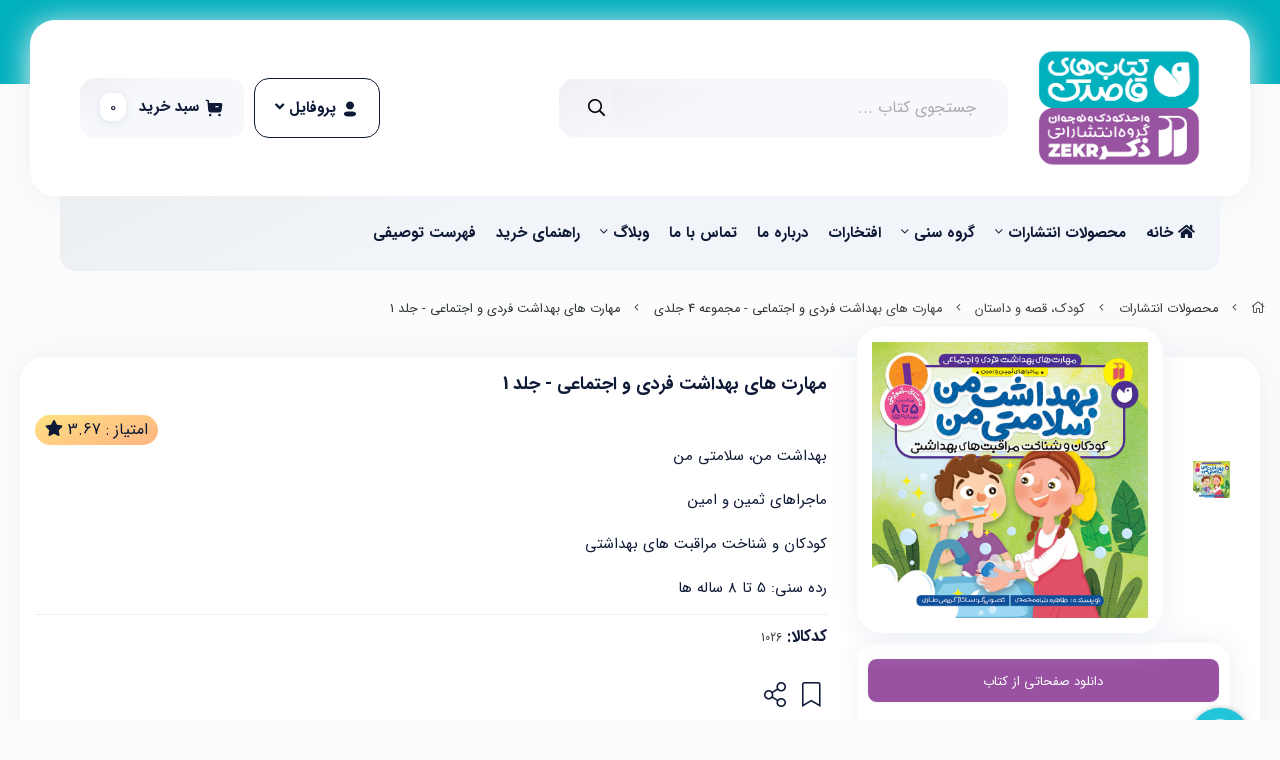

--- FILE ---
content_type: text/html; charset=utf-8
request_url: https://ghasedakbooks.ir/product/4608924
body_size: 26338
content:
<!DOCTYPE html> 
<html dir="rtl" lang="fa-IR" class="webkit safari chrome mac mode_desktop service_1 site_ghasedakbooks site_797982 plan_5 theme_8 theme_config_80004 module_shop module_2102 page_product access_0 level_0 lang_persian wide_on dir_rtl mode_smart mode_entry"> 
<head><template class='lazy-code'></template>	<title>مهارت های بهداشت فردی و اجتماعی - جلد 1</title>
	<meta charset="utf-8">
	<meta http-equiv="X-UA-Compatible" content="IE=edge">
	<meta name="viewport" content="width=device-width, initial-scale=1, shrink-to-fit=no">
	
<!--[if lt IE 9]>
  <script src="https://oss.maxcdn.com/libs/html5shiv/3.7.0/html5shiv.js"></script>
  <script src="https://oss.maxcdn.com/libs/respond.js/1.4.2/respond.min.js"></script>
<![endif]-->
	<link rel="alternate" href="https://ghasedakbooks.ir/feed" title="کتاب های قاصدک" type="application/rss+xml">	<link rel="shortcut icon" href="https://cdnfa.com/ghasedakbooks/fb44/uploads/ghasedak-02.png" type="image/x-icon"><meta name="title" content="مهارت های بهداشت فردی و اجتماعی - جلد 1" >
<meta property="og:title" content="مهارت های بهداشت فردی و اجتماعی - جلد 1" >
<meta name="twitter:title" content="مهارت های بهداشت فردی و اجتماعی - جلد 1" >
<meta name="description" content="بهداشت من، سلامتی من

ماجراهای ثمین و امین

کودکان و شناخت مراقبت های بهداشتی

رده سنی: 5 تا 8 ساله ها" >
<meta name="twitter:description" content="بهداشت من، سلامتی من

ماجراهای ثمین و امین

کودکان و شناخت مراقبت های بهداشتی

رده سنی: 5 تا 8 ساله ها" >
<meta property="og:description" content="بهداشت من، سلامتی من

ماجراهای ثمین و امین..." >
<link rel="canonical" href="https://ghasedakbooks.ir/product/4608924" >
<meta name="keywords" content="بهداشت من، سلامتی من," >
<meta property="og:locale" content="fa_IR" >
<meta property="og:site_name" content="کتاب های قاصدک" >
<meta property="og:type" content="article" >
<meta property="og:url" content="https://ghasedakbooks.ir/product/4608924" >
<meta name="twitter:card" content="summary_large_image" >
<meta name="twitter:url" content="https://ghasedakbooks.ir/product/4608924" >
<meta property="og:article:published_time" content="2023-08-08UTC12:16:00Z" >
<meta property="og:article:modified_time" content="2025-07-20UTC12:03:33Z" >
<meta name="date" content="2025-07-20 12:03:33 UTC" >
<link rel="image_src" href="https://cdnfa.com/ghasedakbooks/fb44/files/5973135.jpg" >
<meta property="og:image" content="https://cdnfa.com/ghasedakbooks/fb44/files/5973135.jpg" >
<meta property="og:image:secure_url" content="https://cdnfa.com/ghasedakbooks/fb44/files/5973135.jpg" >
<meta name="twitter:image" content="https://cdnfa.com/ghasedakbooks/fb44/files/5973135.jpg" >
<meta name="sailthru.image.thumb" content="https://cdnfa.com/ghasedakbooks/fb44/files/thumb/5973135.jpg" >
<meta name="sailthru.image.full" content="https://cdnfa.com/ghasedakbooks/fb44/files/5973135.jpg" >
<meta property="og:image:width" content="640" >
<meta property="og:image:height" content="480" >
<meta property="og:image:type" content="image/jpeg" >
<meta name="robots" content="index,follow,max-image-preview:large" >
<link rel="preconnect" href="https://s4.cdnfa.com">
<link rel="preconnect" href="https://s5.cdnfa.com">
<link rel="preconnect" href="https://s6.cdnfa.com">
<link rel="preconnect" href="https://cdnfa.com">
<link rel="dns-prefetch" href="https://s4.cdnfa.com">
<link rel="dns-prefetch" href="https://s5.cdnfa.com">
<link rel="dns-prefetch" href="https://s6.cdnfa.com">
<link rel="dns-prefetch" href="https://cdnfa.com">
<!---start GOFTINO code--->
<script type="text/javascript">
  !function(){var i="J2Yqwb",a=window,d=document;function g(){var g=d.createElement("script"),s="https://www.goftino.com/widget/"+i,l=localStorage.getItem("goftino_"+i);g.async=!0,g.src=l?s+"?o="+l:s;d.getElementsByTagName("head")[0].appendChild(g);}"complete"===d.readyState?g():a.attachEvent?a.attachEvent("onload",g):a.addEventListener("load",g,!1);}();
</script>
<!---end GOFTINO code--->
<meta name="enamad" content="53245740" />
	<meta name="theme-color" content="#ffffff">
	<meta name="msapplication-navbutton-color" content="#ffffff">
	<meta name="apple-mobile-web-app-status-bar-style" content="#ffffff">
	<meta name="apple-mobile-web-app-capable" content="yes">
<link rel="stylesheet" type="text/css" href="https://cdnfa.com/src/global/css/bootstrap.rtl.4.6.2.css" >
<link rel="stylesheet" type="text/css" href="https://cdnfa.com/src/themes/theme_8/80004/theme.797982.rtl.css?1752759142" id='theme_style' >
<link rel="stylesheet" type="text/css" href="https://cdnfa.com/src/global/css/fontawesome.5.7.2.css" >
<link rel="stylesheet" type="text/css" href="https://cdnfa.com/src/global/css/jquery.fancybox.css" >
<script type="application/ld+json">
[
    {
        "@context": "http://schema.org/",
        "@type": "Product",
        "name": "مهارت های بهداشت فردی و اجتماعی - جلد 1",
        "productID": "4608924",
        "sku": "4608924",
        "description": "بهداشت من، سلامتی من\r\n\r\nماجراهای ثمین و امین\r\n\r\nکودکان و شناخت مراقبت های بهداشتی\r\n\r\nرده سنی: 5 تا 8 ساله ها",
        "image": [
            "https://cdnfa.com/ghasedakbooks/fb44/files/5973135.jpg"
        ],
        "brand": {
            "@type": "Brand",
            "name": "بدون برند",
            "url": "https://ghasedakbooks.ir/brands"
        },
        "category": [
            "گروه سنی 5 تا 6 سال (پیش دبستان)",
            "گروه سنی 7 سال (اول دبستان)",
            "گروه سنی 8 سال (دوم دبستان)",
            "محصولات انتشارات",
            "مهارت های بهداشت فردی و اجتماعی - مجموعه 4 جلدی"
        ],
        "offers": {
            "@type": "Offer",
            "availability": "http://schema.org/InStock",
            "price": 360000,
            "priceCurrency": "IRR",
            "priceValidUntil": "2025-11-09",
            "url": "https://ghasedakbooks.ir/product/4608924",
            "highPrice": 360000,
            "lowPrice": 360000
        },
        "aggregateRating": {
            "@type": "AggregateRating",
            "worstRating": 1,
            "bestRating": 5,
            "ratingValue": "3.67",
            "reviewCount": "3",
            "ratingCount": "3"
        },
        "review": {
            "@type": "Review",
            "reviewRating": {
                "@type": "Rating",
                "worstRating": 1,
                "bestRating": 5,
                "ratingValue": "3.67"
            },
            "author": {
                "@type": "Person",
                "name": "سمیه علیزاده"
            }
        }
    },
    {
        "@context": "http://schema.org",
        "@type": "BreadcrumbList",
        "itemListElement": [
            {
                "@type": "ListItem",
                "position": 1,
                "item": {
                    "@id": "https://ghasedakbooks.ir/",
                    "name": "صفحه اصلی"
                }
            },
            {
                "@type": "ListItem",
                "position": 2,
                "item": {
                    "@id": "https://ghasedakbooks.ir/products",
                    "name": "محصولات انتشارات"
                }
            },
            {
                "@type": "ListItem",
                "position": 3,
                "item": {
                    "@id": "https://ghasedakbooks.ir/products/dastan",
                    "name": "کودک، قصه و داستان"
                }
            },
            {
                "@type": "ListItem",
                "position": 4,
                "item": {
                    "@id": "https://ghasedakbooks.ir/products/dastan/behdasht-fardi",
                    "name": "مهارت های بهداشت فردی و اجتماعی - مجموعه 4 جلدی"
                }
            }
        ]
    },
    {
        "@context": "https://schema.org",
        "@type": "Organization",
        "name": "موسسه نشر و تحقیقات ذکر - کتاب های قاصدک",
        "brand": {
            "@type": "Brand",
            "name": "موسسه نشر و تحقیقات ذکر - کتاب های قاصدک",
            "logo": "https://cdnfa.com/ghasedakbooks/fb44/uploads/logo-new.png"
        },
        "logo": "https://cdnfa.com/ghasedakbooks/fb44/uploads/logo-new.png",
        "image": "https://cdnfa.com/ghasedakbooks/fb44/uploads/logo-new.png",
        "alternateName": [
            "Zekr Publishery - Ghasedak Books"
        ],
        "description": "بهداشت من، سلامتی من\r\n\r\nماجراهای ثمین و امین\r\n\r\nکودکان و شناخت مراقبت های بهداشتی\r\n\r\nرده سنی: 5 تا 8 ساله ها",
        "url": "https://ghasedakbooks.ir/",
        "sameAs": [
            "https://t.me/Ghasedakbooks",
            "https://instagram.com/ghasedakbooks?igshid=YmMyMTA2M2Y="
        ]
    }
]
</script>
<style media="screen">#box_comments{display:none;}.captcha{background-color: #fff;background-repeat: no-repeat;background-position: right;}

.input-group {
  display: flex !important;
  align-items: stretch !important;
  flex-wrap: nowrap !important;
}

.input-group > .form-control,
.input-group > .custom-select,
.input-group > .form-control-plaintext {
  position: relative !important;
  flex: 1 1 auto !important;
  width: 1% !important;
  min-width: 0 !important;
  margin-bottom: 0 !important;
}

.input-group-prepend,
.input-group-append {
  display: flex !important;
  align-items: center !important;
}

.input-group-prepend { margin-right: -1px !important; }
.input-group-append { margin-left: -1px !important; }

html[dir='rtl'] .input-group-prepend { order: 2; margin-right: 0; margin-left: -1px; }
html[dir='rtl'] .input-group-append { order: 1; margin-left: 0; margin-right: -1px; }

    </style></head>
<body><template class='lazy-code'></template>	<div id="loading">Loading...</div>
		


<div class="page">
<div class="">
<div class='wrapper clearfix'>

<!-- header -->
<!-- header -->
<header class='header-1'>
            <div class="bg-head"></div>
        
	<!-- header primary -->
	<div class='header-primary clearfix'>
		<div class="container">
			<div class='header-primary-inner row align-items-center'>
				<div class='col-lg-2 col-md-3 col-sm-3 col-xs-3'>
					<a class="logo" href="https://ghasedakbooks.ir/">
          <div class="image">
        <img src="https://cdnfa.com/ghasedakbooks/fb44/uploads/logo-new.png" alt="کتاب های قاصدک" width="200" height="">
      </div>
    </a>				</div>
				<div class='col-lg-5 col-md-7 col-sm-6 col-xs-6'>
					<!--mode-mobile-->

<!--mode Desktop-->
<div class="search-area">
	 <form method="get" action="https://ghasedakbooks.ir/search" class="search-form clearfix ">
		<div class="input-group input-group-md">
		    <span class="input-group-prepend"><button type="submit" aria-label="center" class="btn btn-custom btn-search search_button" ><i class="fal fa-search"></i></button></span>
			<input class="form-control live-search q" type="text" name="q" autocomplete="off" maxlength="255" value="" placeholder="جستجوی کتاب ...">
		</div>
	</form>	
</div>
				</div>
				<div class='col-lg-5 col-md-2 col-sm-3 col-xs-3'>
				    <div class="d-flex justify-content-end">
				        <div class="user-area">
    <div class="user-toggle">
        <svg xmlns="http://www.w3.org/2000/svg" width="18" height="18" viewBox="0 0 18 18" fill="none">
            <path fill-rule="evenodd" clip-rule="evenodd" d="M12.9705 5.46829C12.9705 7.67106 11.2043 9.43733 9 9.43733C6.79642 9.43733 5.02951 7.67106 5.02951 5.46829C5.02951 3.26552 6.79642 1.5 9 1.5C11.2043 1.5 12.9705 3.26552 12.9705 5.46829ZM9 16.5C5.74678 16.5 3 15.9712 3 13.9312C3 11.8905 5.76404 11.3804 9 11.3804C12.254 11.3804 15 11.9092 15 13.9492C15 15.99 12.236 16.5 9 16.5Z" fill="#0E1935"></path>
        </svg>
            
        </i> پروفایل <i class="fal fa-angle-down"></i>
    </div>
    <ul class="user-menu shadow">
                <li><a href="https://ghasedakbooks.ir/signin" class="btn-dialog"><i class="fal fa-sign-in fa-flip-horizontal"></i> ورود</a></li>
        <li><a href="https://ghasedakbooks.ir/signup"><i class="fal fa-user-plus"></i> ثبت نام</a>
        <li><a href="https://ghasedakbooks.ir/track-order"><i class="fal fa-shopping-cart"></i> پیگیری سفارش</a></li>
            </ul>
</div>

				        
	<div class="basket-area">
		<div class="basket-toggle">
			<svg xmlns="http://www.w3.org/2000/svg" width="20" height="20" viewBox="0 0 18 18" fill="none">
                <path fill-rule="evenodd" clip-rule="evenodd" d="M10.591 8.42484H12.6669C12.9816 8.42484 13.2289 8.16461 13.2289 7.8508C13.2289 7.52934 12.9816 7.27677 12.6669 7.27677H10.591C10.2762 7.27677 10.0289 7.52934 10.0289 7.8508C10.0289 8.16461 10.2762 8.42484 10.591 8.42484ZM15.1324 4.44562C15.5896 4.44562 15.8893 4.60635 16.1891 4.95843C16.4889 5.3105 16.5413 5.81565 16.4739 6.27412L15.7619 11.295C15.627 12.2602 14.8177 12.9712 13.8659 12.9712H5.68979C4.69307 12.9712 3.86871 12.1913 3.78627 11.181L3.09681 2.83755L1.96519 2.63855C1.66543 2.58498 1.45559 2.28648 1.50805 1.98032C1.56051 1.66728 1.85278 1.45987 2.16004 1.50655L3.9474 1.78133C4.2022 1.82801 4.38955 2.04156 4.41204 2.30179L4.55443 4.01624C4.57691 4.26193 4.77176 4.44562 5.01157 4.44562H15.1324ZM5.56973 14.1809C4.94023 14.1809 4.43062 14.7014 4.43062 15.3443C4.43062 15.9795 4.94023 16.5 5.56973 16.5C6.19175 16.5 6.70135 15.9795 6.70135 15.3443C6.70135 14.7014 6.19175 14.1809 5.56973 14.1809ZM14.0007 14.1809C13.3712 14.1809 12.8616 14.7014 12.8616 15.3443C12.8616 15.9795 13.3712 16.5 14.0007 16.5C14.6227 16.5 15.1323 15.9795 15.1323 15.3443C15.1323 14.7014 14.6227 14.1809 14.0007 14.1809Z" fill="#0E1935"></path>
            </svg> 
            <span class="txt">سبد خرید</span> <span class="item_counter"><span id="basket_items">0</span></span> 
		</div>
				<div class="basket-menu">
			<div id="basket">
				
				<ul class="basket-items">
								</ul>
				<div id="basket_free" >
				    <i class="far fa-cart-plus d-block"></i>
				    سبد خرید شما خالی است				</div>
				<div id="checkout" class="clearfix hidden" >
					<div class="sum_basket_title">مجموع: <span id="sum_basket">0</span> تومان</div>
					<a class="btn btn-custom" id="checkout_link" href="https://ghasedakbooks.ir/cart"><i class="fal fa-shopping-basket"></i> پرداخت</a>
				</div>
			</div>
		</div>
		
	</div>
	




				    </div>
				</div>
			</div>
		</div>
	</div>
	<!-- /header primary -->

    <!-- header menu -->
	<div class='header-menu clearfix'>
		<div class="container">
			<nav class='main-menu-inner clearfix row'>
				<ul class='menu-2 menu-auto menu-arrows' id='menu_header'><li><a href='https://ghasedakbooks.ir/'><i class='fa fa-home'></i> خانه</a></li><li class='deep-3'><a class='page_258883 c-2102' href='https://ghasedakbooks.ir/products'>محصولات انتشارات</a><ul><li><a class='page_260953 c-2102' href='https://ghasedakbooks.ir/products/book-haye-amoozeshi'>کودک، کتاب کار و کمک آموزشی</a><ul><li><a class='page_631799 c-2102' href='https://ghasedakbooks.ir/products/book-haye-amoozeshi/kalemeh-ha-va-tsoirhai-penhan-3-jldi'>کلمه ها و تصویرهای پنهان -  3 جلدی</a></li><li><a class='page_627771 c-2102' href='https://ghasedakbooks.ir/products/book-haye-amoozeshi/hoasto-jam-kon-for-kelas-aoli-ha'>حواستو جمع کن برای کلاس اولی ها</a></li><li><a class='page_607999 c-2102' href='https://ghasedakbooks.ir/products/book-haye-amoozeshi/amoozesh-englisi-hoasto-jam-kon-4-jldi'>آموزش انگلیسی حواستو جمع کن - 4 جلدی</a></li><li><a class='page_261949 c-2102' href='https://ghasedakbooks.ir/products/book-haye-amoozeshi/hoasto-jam-kon'>حـواستو جمـع کن - مجموعه اول - جلد 1 تا 12</a></li><li><a class='page_266187 c-2102' href='https://ghasedakbooks.ir/products/book-haye-amoozeshi/hoasto-jam-kon-majmooe-dovvom'>حواستو جمع کن - مجموعه دوم - جلد 13 تا 24</a></li><li><a class='page_437437 c-2102' href='https://ghasedakbooks.ir/products/book-haye-amoozeshi/ahavaseto-jam-kon'>حواستو جمع کن جامع مجموعه 4 جلدی</a></li><li><a class='page_437454 c-2102' href='https://ghasedakbooks.ir/products/book-haye-amoozeshi/fekr-kon-peida-kon'>فکر کن، پیدا کن جامع</a></li><li><a class='page_262055 c-2102' href='https://ghasedakbooks.ir/products/book-haye-amoozeshi/fekr-kon'>فکـر کن، پیدا کن - مجموعه 3 جلدی</a></li><li><a class='page_262203 c-2102' href='https://ghasedakbooks.ir/products/book-haye-amoozeshi/zangeshadi'>زنگ شادی - مجموعه 10 جلدی</a></li><li><a class='page_262905 c-2102' href='https://ghasedakbooks.ir/products/book-haye-amoozeshi/donyaye-koodakan-bahosh'>دنیای کودکان باهوش - مجموعه 7 جلدی</a></li><li><a class='page_263355 c-2102' href='https://ghasedakbooks.ir/products/book-haye-amoozeshi/ghasdk-danayi-majmooe-18-jldi'>قاصدک دانایی - مجموعه 18 جلدی</a></li><li><a class='page_438336 c-2102' href='https://ghasedakbooks.ir/products/book-haye-amoozeshi/sad-kalame-man'>اولین صد کلمه ی من</a></li><li><a class='page_438313 c-2102' href='https://ghasedakbooks.ir/products/book-haye-amoozeshi/hezar-kalame-man'>اولین هزار کلمه ی من</a></li><li><a class='page_599584 c-2102' href='https://ghasedakbooks.ir/products/book-haye-amoozeshi/noghte-to-noghte-majmooe-4-jldi'>نقطه به نقطه - مجموعه 4 جلدی</a></li><li><a class='page_437287 c-2102' href='https://ghasedakbooks.ir/products/book-haye-amoozeshi/amozeshe-riazi-ba-ghese'>آموزش ریاضی با قصه-مجموعه 9 جلدی</a></li><li><a class='page_467823 c-2102' href='https://ghasedakbooks.ir/products/book-haye-amoozeshi/hoshmand-shoro-kon'>هوشمندانه شروع کن - مجموعه 9 جلدی</a></li><li><a class='page_268709 c-2102' href='https://ghasedakbooks.ir/products/book-haye-amoozeshi/gam-haye-avval-in-amoozesh-englisi-majmooe-4-jldi'>گام های اول در آموزش انگلیسی - مجموعه 4 جلدی</a></li><li><a class='page_266457 c-2102' href='https://ghasedakbooks.ir/products/book-haye-amoozeshi/dobareh-bnois'>دوباره بنویس - مجموعه 12 جلدی</a></li><li><a class='page_437969 c-2102' href='https://ghasedakbooks.ir/products/book-haye-amoozeshi/alef-ta-ye-ba-ghese'>آی قصه قصه قصه، الف تا ی با قصه</a></li><li><a class='page_437685 c-2102' href='https://ghasedakbooks.ir/products/book-haye-amoozeshi/kelas-avaliha'>کلاس اولی ها</a></li><li><a class='page_266631 c-2102' href='https://ghasedakbooks.ir/products/book-haye-amoozeshi/osul-zaban-amozi-jld-2'>اصول زبان آموزی - مجموعه 2 جلدی</a></li><li><a class='page_467804 c-2102' href='https://ghasedakbooks.ir/products/book-haye-amoozeshi/bazimazi'>بازی مازی - مجموعه 8 جلدی</a></li><li><a class='page_262414 c-2102' href='https://ghasedakbooks.ir/products/book-haye-amoozeshi/pich-dar-pich'>پیچ در پیچ - مجموعه 4 جلدی</a></li><li><a class='page_272155 c-2102' href='https://ghasedakbooks.ir/products/book-haye-amoozeshi/moza-iik-majmooe-4-jldi'>موزاِئیک - مجموعه 4 جلدی</a></li><li><a class='page_445216 c-2102' href='https://ghasedakbooks.ir/products/book-haye-amoozeshi/hezar-pich'>هزارپیچ های هیجان انگیز - مجموعه 3 جلدی</a></li><li><a class='page_262542 c-2102' href='https://ghasedakbooks.ir/products/book-haye-amoozeshi/avashenasi'>دنیای آواشناسی کودکانه - مجموعه 6 جلدی</a></li><li><a class='page_267090 c-2102' href='https://ghasedakbooks.ir/products/book-haye-amoozeshi/ghayem-mooshak-with-tsoirhai-penhan-majmooe-8-jldi'>قایم موشک با تصویرهای پنهان - مجموعه 8 جلدی</a></li><li><a class='page_394917 c-2102' href='https://ghasedakbooks.ir/products/book-haye-amoozeshi/donyaye-koodakan-tizhosh'>دنیای کودکان تیزهوش</a></li><li><a class='page_394918 c-2102' href='https://ghasedakbooks.ir/products/book-haye-amoozeshi/donyaye-koodakan-tizhosh-majmooe-dovvom-jld-13-tarrahi-24'>دنیای کودکان تیزهوش - مجموعه دوم</a></li><li><a class='page_266629 c-2102' href='https://ghasedakbooks.ir/products/book-haye-amoozeshi/mi-khoahm-yad-bgirm-majmooe-12-jldi'>می خواهم یاد بگیرم - مجموعه 12 جلدی</a></li><li><a class='page_267086 c-2102' href='https://ghasedakbooks.ir/products/book-haye-amoozeshi/nghashi-ra-shoroo-kon-majmooe-3-jldi'>نقاشی را شروع کن - مجموعه 3 جلدی</a></li><li><a class='page_267088 c-2102' href='https://ghasedakbooks.ir/products/book-haye-amoozeshi/noghte-to-noghte-vasl-kon-bad-shekl-ha-ra-color-kon-majmooe-6-jldi'>نقطه به نقطه وصل کن - مجموعه 6 جلدی</a></li><li><a class='page_267107 c-2102' href='https://ghasedakbooks.ir/products/book-haye-amoozeshi/ghichi-va-chsb-va-medad-majmooe-5-jldi'>قیچی و چسب و مداد - مجموعه 5 جلدی</a></li><li><a class='page_268710 c-2102' href='https://ghasedakbooks.ir/products/book-haye-amoozeshi/bia-bia-tmasha-majmooe-8-jldi'>بیا بیا تماشا - مجموعه 8 جلدی</a></li><li><a class='page_268711 c-2102' href='https://ghasedakbooks.ir/products/book-haye-amoozeshi/raft-va-amdhai-bi-khatar-majmooe-4-jldi'>رفت و آمدهای بی خطر - مجموعه 4 جلدی</a></li><li><a class='page_268712 c-2102' href='https://ghasedakbooks.ir/products/book-haye-amoozeshi/bache-haye-khoob-aadt-haye-khoob'>بچه های خوب عادت های خوب - مجموعه 4 جلدی</a></li><li><a class='page_440606 c-2102' href='https://ghasedakbooks.ir/products/book-haye-amoozeshi/asar-angosht'>اثر انگشت جادویی - مجموعه 2 جلدی</a></li><li><a class='page_442083 c-2102' href='https://ghasedakbooks.ir/products/book-haye-amoozeshi/ketab-kar'>مجموعه 3 جلدی کتاب کار آموزشی</a></li></ul></li><li><a class='page_260954 c-2102' href='https://ghasedakbooks.ir/products/color-amizi-moama-va-sargarmi'>کودک، رنگ آمیزی، معما و سرگرمی</a><ul><li><a class='page_748268 c-2102' href='https://ghasedakbooks.ir/products/color-amizi-moama-va-sargarmi/jadooye-color-amizi-for-hameh'>جادوی رنگ آمیزی برای همه - 8 جلدی</a></li><li><a class='page_748251 c-2102' href='https://ghasedakbooks.ir/products/color-amizi-moama-va-sargarmi/tup-in-hezaar-tooye-mane-3-jldi'>توپ در هزار توی مانع - 3 جلدی</a></li><li><a class='page_705703 c-2102' href='https://ghasedakbooks.ir/products/color-amizi-moama-va-sargarmi/jang-daryayi-3-jldi'>جنگ دریایی - 3 جلدی</a></li><li><a class='page_648787 c-2102' href='https://ghasedakbooks.ir/products/color-amizi-moama-va-sargarmi/avvalin-book-game-man'>اولین کتاب بازی من - 4 جلدی</a></li><li><a class='page_696466 c-2102' href='https://ghasedakbooks.ir/products/color-amizi-moama-va-sargarmi/ih-color-khosh-rngm-kon'>یه رنگ خوش رنگم کن - 3 جلدی</a></li><li><a class='page_640154 c-2102' href='https://ghasedakbooks.ir/products/color-amizi-moama-va-sargarmi/nghashi-with-shablon-majmooe-7-jldi'>نقاشی با شابلون - مجموعه 7 جلدی</a></li><li><a class='page_617300 c-2102' href='https://ghasedakbooks.ir/products/color-amizi-moama-va-sargarmi/jadooye-tangram-majmooe-3'>جادوی تانگرام - مجموعه 3 جلدی</a></li><li><a class='page_520628 c-2102' href='https://ghasedakbooks.ir/products/color-amizi-moama-va-sargarmi/alefbaye-nghashi-asan-majmooe-6-jldi'>الفبای نقاشی آسان - مجموعه 6 جلدی</a></li><li><a class='page_440786 c-2102' href='https://ghasedakbooks.ir/products/color-amizi-moama-va-sargarmi/naghashi-ba-dast'>نقاشی های ساده با دست - مجموعه 2 جلدی</a></li><li><a class='page_270454 c-2102' href='https://ghasedakbooks.ir/products/color-amizi-moama-va-sargarmi/color-color-rngarng-majmooe-4-jldi'>رنگ رنگ رنگارنگ - مجموعه 4 جلدی</a></li><li><a class='page_599783 c-2102' href='https://ghasedakbooks.ir/products/color-amizi-moama-va-sargarmi/donyaye-dayereh-haye-rangi-4-jldi'>دنیای دایره های رنگی - 4 جلدی</a></li><li><a class='page_601098 c-2102' href='https://ghasedakbooks.ir/products/color-amizi-moama-va-sargarmi/donyaye-dast-haye-rangi-4-jldi'>دنیای دست های رنگی - 4 جلدی</a></li><li><a class='page_442305 c-2102' href='https://ghasedakbooks.ir/products/color-amizi-moama-va-sargarmi/hese-khobe-riazi'>حس خوب ریاضی - مجموعه 12 جلدی</a></li><li><a class='page_270453 c-2102' href='https://ghasedakbooks.ir/products/color-amizi-moama-va-sargarmi/atl-mtl-majmooe-2-jldi'>اتل متل - مجموعه 2 جلدی</a></li><li><a class='page_270451 c-2102' href='https://ghasedakbooks.ir/products/color-amizi-moama-va-sargarmi/donyaye-color-ha-majmooe-3-jldi'>دنیای رنگ ها - مجموعه 3 جلدی</a></li><li><a class='page_270463 c-2102' href='https://ghasedakbooks.ir/products/color-amizi-moama-va-sargarmi/bia-bia-nghash-bashi-2-jld'>بیا بیا نقاش باشی - 2 جلدی</a></li><li><a class='page_274907 c-2102' href='https://ghasedakbooks.ir/products/color-amizi-moama-va-sargarmi/jadval-sodoko-majmooe-7-jldi'>جدول سودوکو - مجموعه 7 جلدی</a></li><li><a class='page_274262 c-2102' href='https://ghasedakbooks.ir/products/color-amizi-moama-va-sargarmi/jadval-k-n-k-n'>جدول کِن کِن - مجموعه 3 جلدی</a></li><li><a class='page_276074 c-2102' href='https://ghasedakbooks.ir/products/color-amizi-moama-va-sargarmi/jorchin-majmooe-6-jldi'>جورچین - مجموعه 6 جلدی</a></li><li><a class='page_272156 c-2102' href='https://ghasedakbooks.ir/products/color-amizi-moama-va-sargarmi/honar-mandala-majmooe-4-jldi'>هنر ماندالا برای همه - مجموعه 4 جلدی</a></li><li><a class='page_272157 c-2102' href='https://ghasedakbooks.ir/products/color-amizi-moama-va-sargarmi/kardsti-haye-sadeh-va-ziba-besazim-majmooe-7-jldi'>کاردستی های ساده و زیبا بسازیم - مجموعه 7 جلدی</a></li><li><a class='page_272158 c-2102' href='https://ghasedakbooks.ir/products/color-amizi-moama-va-sargarmi/amouzesh-nghashi-va-color-amizi-with-fi-fi'>آموزش نقاشی با فی فی - مجموعه 2 جلدی</a></li><li><a class='page_461277 c-2102' href='https://ghasedakbooks.ir/products/color-amizi-moama-va-sargarmi/chort-ke'>چرتکه قاصدک - مجموعه 2 جلدی</a></li><li><a class='page_261007 c-2102' href='https://ghasedakbooks.ir/products/color-amizi-moama-va-sargarmi/sazoarh'>سازواره - بازی فکری، آموزشی</a></li><li><a class='page_474221 c-2102' href='https://ghasedakbooks.ir/products/color-amizi-moama-va-sargarmi/danshmndan-koochak'>دانشمندان کوچک</a></li><li><a class='page_603046 c-2102' href='https://ghasedakbooks.ir/products/color-amizi-moama-va-sargarmi/jadooye-aorigami-2-jldi'>جادوی اوریگامی - 2 جلدی</a></li></ul></li><li><a class='page_260955 c-2102' href='https://ghasedakbooks.ir/products/dastan'>کودک، قصه و داستان</a><ul><li><a class='page_748267 c-2102' href='https://ghasedakbooks.ir/products/dastan/bache-haye-donya'>بچه های دنیا</a></li><li><a class='page_745124 c-2102' href='https://ghasedakbooks.ir/products/dastan/ghhr-va-ashti'>قهر و آشتی</a></li><li><a class='page_638049 c-2102' href='https://ghasedakbooks.ir/products/dastan/4-ansr-original-in-tabiat'>4 عنصر اصلی در طبیعت</a></li><li><a class='page_705322 c-2102' href='https://ghasedakbooks.ir/products/dastan/chrkhh-i-zendegi-janoran-va-giahan'>چرخه ی زندگی جانوران و گیاهان</a></li><li><a class='page_705273 c-2102' href='https://ghasedakbooks.ir/products/dastan/best-ha-from-zaban-bache-ha-6-jldi'>بهترین ها از زبان بچه ها - 6 جلدی</a></li><li><a class='page_638071 c-2102' href='https://ghasedakbooks.ir/products/dastan/majrahai-mahi-kocholo-i-rngin-kman-majmooe-5-jldi'>ماجراهای ماهی کوچولو ی رنگین کمان - مجموعه 5 جلدی</a></li><li><a class='page_608040 c-2102' href='https://ghasedakbooks.ir/products/dastan/ghesse-haye-khrgosh-kocholo-va-mamansh-5-jldi'>قصه های خرگوش کوچولو و مامانش - 5 جلدی</a></li><li><a class='page_603320 c-2102' href='https://ghasedakbooks.ir/products/dastan/lolo-majmooe-3-jldi'>لولو - مجموعه 3 جلدی</a></li><li><a class='page_603047 c-2102' href='https://ghasedakbooks.ir/products/dastan/dastani-with-2-payan-4-jldi'>داستانی با 2 پایان-4 جلدی</a></li><li><a class='page_440369 c-2102' href='https://ghasedakbooks.ir/products/dastan/raftarha-va-ehsasat-man'>رفتارها و احساسات من - مجموعه 8 جلدی</a></li><li><a class='page_440419 c-2102' href='https://ghasedakbooks.ir/products/dastan/zendegi-khubi-dashte-bashim'>کنار هم زندگی خوبی داشته باشیم - مجموعه 4 جلدی</a></li><li><a class='page_440453 c-2102' href='https://ghasedakbooks.ir/products/dastan/jorj-pepa'>ماجراهای جورج و پپا - مجموعه 10 جلدی</a></li><li><a class='page_440436 c-2102' href='https://ghasedakbooks.ir/products/dastan/khanevade-mehraban-man'>خانواده ی مهربان من - مجموعه 4 جلدی</a></li><li><a class='page_440313 c-2102' href='https://ghasedakbooks.ir/products/dastan/vaghti-man-bache-bodam'>برونو - وقتی من بچه بودم - مجموعه 6 جلدی</a></li><li><a class='page_440587 c-2102' href='https://ghasedakbooks.ir/products/dastan/pari-daryaie'>ماجراهای پری دریایی - مجموعه 6 جلدی</a></li><li><a class='page_440471 c-2102' href='https://ghasedakbooks.ir/products/dastan/gorbe-kocholo-sefid'>گربه کوچولوی سفید - مجموعه 6 جلدی</a></li><li><a class='page_599780 c-2102' href='https://ghasedakbooks.ir/products/dastan/shghl-ayande-i-man-3-jldi'>شغل آینده ی من - 3 جلدی</a></li><li><a class='page_437305 c-2102' href='https://ghasedakbooks.ir/products/dastan/dayeratol-maref'>اولین دایره المعارف آسان من - مجموعه 3 جلدی</a></li><li><a class='page_601110 c-2102' href='https://ghasedakbooks.ir/products/dastan/chrahaii-darbare-i-hioanat-majmooe-2-jldi'>چراهایی درباره ی حیوانات - مجموعه 2 جلدی</a></li><li><a class='page_461291 c-2102' href='https://ghasedakbooks.ir/products/dastan/mohafezan-ab'>ما محافظان آب هستیم</a></li><li><a class='page_290227 c-2102' href='https://ghasedakbooks.ir/products/dastan/40-ghesse-kodkanh-for-1-tarrahi-6-saleh-ha'>40 قصه کودکانه برای 1 تا 6 ساله ها</a></li><li><a class='page_461233 c-2102' href='https://ghasedakbooks.ir/products/dastan/behdasht-fardi'>مهارت های بهداشت فردی و اجتماعی - مجموعه 4 جلدی</a></li><li><a class='page_460089 c-2102' href='https://ghasedakbooks.ir/products/dastan/maharat-zendgi'>مهارت های زندگی - مجموعه 2 جلدی</a></li><li><a class='page_460323 c-2102' href='https://ghasedakbooks.ir/products/dastan/dastan-payamparan'>درس هایی از زندگی پیامبران - مجموعه 5 جلدی</a></li><li><a class='page_447615 c-2102' href='https://ghasedakbooks.ir/products/dastan/piper'>ماجراهای پی پر فسقلی - مجموعه 18 جلدی</a></li><li><a class='page_460344 c-2102' href='https://ghasedakbooks.ir/products/dastan/panjere-otagham'>از پنجره ی اتاقم</a></li><li><a class='page_460325 c-2102' href='https://ghasedakbooks.ir/products/dastan/shoroe-dobare'>شروع دوباره ی تو</a></li><li><a class='page_460091 c-2102' href='https://ghasedakbooks.ir/products/dastan/koodak-va-niayesh'>کودک و نیایش - مجموعه 6 جلدی</a></li><li><a class='page_442102 c-2102' href='https://ghasedakbooks.ir/products/dastan/ehsasate-man'>احساسات کوچک - مجموعه 11 جلدی</a></li><li><a class='page_442062 c-2102' href='https://ghasedakbooks.ir/products/dastan/asbe-rah-rahi'>ماجراهای اسب راه راهی - مجموعه 3 جلدی</a></li><li><a class='page_442039 c-2102' href='https://ghasedakbooks.ir/products/dastan/moshe-ghelgheli'>ماجراهای موش قلقلی - مجموعه 2 جلدی</a></li><li><a class='page_442043 c-2102' href='https://ghasedakbooks.ir/products/dastan/ghese-hae-jahan'>زیباترین قصه های جهان - مجموعه 2 جلدی</a></li><li><a class='page_458985 c-2102' href='https://ghasedakbooks.ir/products/dastan/fifi-va-rangha'>فی فی و رنگ ها - مجموعه 6 جلدی</a></li><li><a class='page_459317 c-2102' href='https://ghasedakbooks.ir/products/dastan/dastan-heivanat-dar-ghoran'>قصه های حیوانات در قرآن - مجموعه 5 جلدی</a></li><li><a class='page_446611 c-2102' href='https://ghasedakbooks.ir/products/dastan/pesarak-fazaee'>پسرک فضایی</a></li><li><a class='page_441992 c-2102' href='https://ghasedakbooks.ir/products/dastan/khale-soske-va-agha-moshe'>ماجراهای خاله سوسکه - مجموعه 6 جلدی</a></li><li><a class='page_440314 c-2102' href='https://ghasedakbooks.ir/products/dastan/man-zamin-ra-dost-daram'>دوستی با محیط زیست - مجموعه 6 جلدی</a></li><li><a class='page_446747 c-2102' href='https://ghasedakbooks.ir/products/dastan/12-ghesse'>12 قصه ی پندآموز - مجموعه 12 جلدی</a></li><li><a class='page_290214 c-2102' href='https://ghasedakbooks.ir/products/dastan/mashin-kocholo'>ماشین کوچولو من - مجموعه 4 جلدی</a></li><li><a class='page_262957 c-2102' href='https://ghasedakbooks.ir/products/dastan/khrs-kocholoi-ghtbi-majmooe-4-jldi'>خرس کوچولوی قطبی - مجموعه 4 جلدی</a></li><li><a class='page_511199 c-2102' href='https://ghasedakbooks.ir/products/dastan/panda'>قصه های آقا پاندا - مجموعه 3 جلدی</a></li></ul></li><li><a class='page_437531 c-2102' href='https://ghasedakbooks.ir/products/hoghoghe-fardi-ejtemaee-shahrvandi'>کودک، حقوق فردی، اجتماعی و شهروندی</a><ul><li><a class='page_437304 c-2102' href='https://ghasedakbooks.ir/products/hoghoghe-fardi-ejtemaee-shahrvandi/hoghogh-shahrvandi'>آموزش فرهنگ و حقوق شهروندی - مجموعه 6 عددی</a></li><li><a class='page_440605 c-2102' href='https://ghasedakbooks.ir/products/hoghoghe-fardi-ejtemaee-shahrvandi/hoghogh-bashar'>کودکان و حقوق بشر - مجموعه 2 جلدی</a></li></ul></li><li><a class='page_437533 c-2102' href='https://ghasedakbooks.ir/products/flash-cards'>کودک، کتاب های بورد بوک، فلش کارت های آموزشی و پازل فومی</a><ul><li><a class='page_638050 c-2102' href='https://ghasedakbooks.ir/products/flash-cards/mzrah-i-sholoogh-plogh'>مزرعه ی شلوغ پلوغ</a></li><li><a class='page_617382 c-2102' href='https://ghasedakbooks.ir/products/flash-cards/book-va-jorchin-ghtari-1-tarrahi-7'>کتاب و جورچین قطاری - 1 تا 7</a></li><li><a class='page_584220 c-2102' href='https://ghasedakbooks.ir/products/flash-cards/flash-cart-englisi'>فلش کارت انگلیسی</a></li><li><a class='page_437703 c-2102' href='https://ghasedakbooks.ir/products/flash-cards/flash-card-hae-havaseto-jamkon'>فلش کارت های وایت برد حواستو جمع کن جامع</a></li><li><a class='page_437559 c-2102' href='https://ghasedakbooks.ir/products/flash-cards/flash-card-hae-zaban-amozi'>فلش کارت های زبان آموزی قاصدک</a></li><li><a class='page_604957 c-2102' href='https://ghasedakbooks.ir/products/flash-cards/ezhdeha-kocholohai-bazigosh'>اژدها کوچولوهای بازیگوش</a></li></ul></li><li><a class='page_261005 c-2102' href='https://ghasedakbooks.ir/products/elmi-nojoan'>نوجوان، علمی - مشاهیر</a><ul><li><a class='page_461231 c-2102' href='https://ghasedakbooks.ir/products/elmi-nojoan/karbord-olom'>از کاربرد های علوم چه میدانیم؟ - مجموعه 6 جلدی</a></li><li><a class='page_458900 c-2102' href='https://ghasedakbooks.ir/products/elmi-nojoan/shegofti-faza'>دایره المعارف شگفتی های فضا - مجموعه 4 جلدی</a></li><li><a class='page_460444 c-2102' href='https://ghasedakbooks.ir/products/elmi-nojoan/badane-ensan'>دایره المعارف بدن انسان برای نوجوانان - مجموعه 6 جلدی</a></li><li><a class='page_445114 c-2102' href='https://ghasedakbooks.ir/products/elmi-nojoan/azmayesh-hae-daneshmandan'>آزمایش های دانشمندان کوچک - مجموعه 6 جلدی</a></li><li><a class='page_445062 c-2102' href='https://ghasedakbooks.ir/products/elmi-nojoan/nokhostin-daire-almaaref'>دانش فوق پیشرفته برای نوجوانان - مجموعه 6 جلدی</a></li><li><a class='page_445063 c-2102' href='https://ghasedakbooks.ir/products/elmi-nojoan/dainasorha'>در جستجوی دایناسورها</a></li><li><a class='page_445048 c-2102' href='https://ghasedakbooks.ir/products/elmi-nojoan/ajayebe-jahan'>دایره المعارف عجایب شگفت انگیز</a></li><li><a class='page_442414 c-2102' href='https://ghasedakbooks.ir/products/elmi-nojoan/mashahir-elm'>مشاهیر علم - مجموعه 18 جلدی</a></li></ul></li><li><a class='page_261006 c-2102' href='https://ghasedakbooks.ir/products/rman'>نوجوان، داستان و رمان</a><ul><li><a class='page_604951 c-2102' href='https://ghasedakbooks.ir/products/rman/mibl-jonr-3-jldi'>میبل جونر - 3 جلدی</a></li><li><a class='page_617325 c-2102' href='https://ghasedakbooks.ir/products/rman/adm-barfi-ghhrman-6-jldi'>آدم برفی قهرمان - 6 جلدی</a></li><li><a class='page_438332 c-2102' href='https://ghasedakbooks.ir/products/rman/sheksper'>داستان های شکسپیر - مجموعه 15 جلدی</a></li><li><a class='page_443329 c-2102' href='https://ghasedakbooks.ir/products/rman/afsane-hae-melal'>داستان ها و افسانه های ملل - مجموعه 7 جلدی</a></li><li><a class='page_264227 c-2102' href='https://ghasedakbooks.ir/products/rman/hmish-majmooe-3-jldi'>همیش - مجموعه 6 جلدی</a></li><li><a class='page_438335 c-2102' href='https://ghasedakbooks.ir/products/rman/shazde-kocholo'>شازده کوچولو</a></li><li><a class='page_443204 c-2102' href='https://ghasedakbooks.ir/products/rman/shahname'>بهترین قصه های شاهنامه - مجموعه 3 جلدی</a></li><li><a class='page_443223 c-2102' href='https://ghasedakbooks.ir/products/rman/hezar-va-yek-shab'>قصه های هزار و یک شب - مجموعه 3 جلدی</a></li><li><a class='page_443257 c-2102' href='https://ghasedakbooks.ir/products/rman/5-afsane'>پنج افسانه (متن هندی کلیله و دمنه)</a></li><li><a class='page_443330 c-2102' href='https://ghasedakbooks.ir/products/rman/afsane-irani'>قصه ها و افسانه های ایرانی - مجموعه 3 جلدی</a></li><li><a class='page_601242 c-2102' href='https://ghasedakbooks.ir/products/rman/mah-bar-faraz-abadi'>ماه بر فراز آبادی</a></li><li><a class='page_442990 c-2102' href='https://ghasedakbooks.ir/products/rman/majara-joyan-kahkeshan'>ماجراجویان کهکشان - مجموعه 9 جلدی</a></li><li><a class='page_445245 c-2102' href='https://ghasedakbooks.ir/products/rman/zak'>زاک پسر کهکشان - مجموعه 15 جلدی</a></li><li><a class='page_264215 c-2102' href='https://ghasedakbooks.ir/products/rman/donyaye-dioanh-majmooe-4-jldi'>دنیای دیوانه - مجموعه 4 جلدی</a></li><li><a class='page_264225 c-2102' href='https://ghasedakbooks.ir/products/rman/vaghti-mimon-mi-shom-majmooe-4-jldi'>وقتی میمون می شوم - مجموعه 4 جلدی</a></li><li><a class='page_446832 c-2102' href='https://ghasedakbooks.ir/products/rman/asmar'>دریای اسمار - مجموعه 8 جلدی</a></li><li><a class='page_447413 c-2102' href='https://ghasedakbooks.ir/products/rman/molla-nasaldin'>ملانصرالدین - مجموعه 4 جلدی</a></li><li><a class='page_461538 c-2102' href='https://ghasedakbooks.ir/products/rman/payambaran-dar-ghoran'>داستان پیامبران در قرآن</a></li><li><a class='page_461521 c-2102' href='https://ghasedakbooks.ir/products/rman/khaterat-yek-kalagh'>دفترچه خاطرات یک کلاغ</a></li><li><a class='page_461274 c-2102' href='https://ghasedakbooks.ir/products/rman/sherlok-holmz'>شرلوک هلمز - مجموعه 36 جلدی</a></li><li><a class='page_460090 c-2102' href='https://ghasedakbooks.ir/products/rman/raze-mamoriat'>راز ماموریت الگا و ایگور</a></li><li><a class='page_460165 c-2102' href='https://ghasedakbooks.ir/products/rman/raz-ejhdeha'>راز اژدهایی که به خانه ما آمد</a></li><li><a class='page_459313 c-2102' href='https://ghasedakbooks.ir/products/rman/dastan-telefoni'>داستانهای تلفنی</a></li><li><a class='page_460084 c-2102' href='https://ghasedakbooks.ir/products/rman/azadi-khahan'>آزادی خواهان بزرگ جهان - مجموعه 3 جلدی</a></li><li><a class='page_459977 c-2102' href='https://ghasedakbooks.ir/products/rman/siah-sagi'>سیاه سگی</a></li><li><a class='page_446642 c-2102' href='https://ghasedakbooks.ir/products/rman/lokapot'>لوکاپوت</a></li><li><a class='page_446618 c-2102' href='https://ghasedakbooks.ir/products/rman/ghese-shirin'>قصه های شیرین و دلنشین</a></li><li><a class='page_446541 c-2102' href='https://ghasedakbooks.ir/products/rman/dani-ghahreman-donya'>دنی قهرمان دنیا</a></li><li><a class='page_446542 c-2102' href='https://ghasedakbooks.ir/products/rman/5-ghahreman'>پنج قهرمان کوچک</a></li><li><a class='page_446433 c-2102' href='https://ghasedakbooks.ir/products/rman/man-gogosne-man-teshne'>من گرسنه ام، من تشنه</a></li><li><a class='page_446387 c-2102' href='https://ghasedakbooks.ir/products/rman/akharin-khane'>آخرین خانه شهر</a></li><li><a class='page_444103 c-2102' href='https://ghasedakbooks.ir/products/rman/1000-khatar'>1000 خطر - مجموعه 8 جلدی</a></li><li><a class='page_264507 c-2102' href='https://ghasedakbooks.ir/products/rman/frar-pedarbozorg'>فرار پدربزرگ</a></li></ul></li><li><a class='page_261009 c-2102' href='https://ghasedakbooks.ir/products/kmdi-tarsnak'>نوجوان، کمدی و ترسناک</a><ul><li><a class='page_264059 c-2102' href='https://ghasedakbooks.ir/products/kmdi-tarsnak/khiyaban-vahshat-majmooe-13'>خیابان وحشت - مجموعه 13 جلدی</a></li><li><a class='page_264213 c-2102' href='https://ghasedakbooks.ir/products/kmdi-tarsnak/fngz-majmooe-6-jldi'>فنگز - مجموعه 6 جلدی</a></li><li><a class='page_444242 c-2102' href='https://ghasedakbooks.ir/products/kmdi-tarsnak/khiaban-vahshat-jadid'>خیابان وحشت سری جدید - مجموعه 4 جلدی</a></li><li><a class='page_462036 c-2102' href='https://ghasedakbooks.ir/products/kmdi-tarsnak/khiaban-vahshat-jadid-video'>انیمیشن خیابان وحشت سری</a></li><li><a class='page_464516 c-2102' href='https://ghasedakbooks.ir/products/kmdi-tarsnak/madrese-vahshat'>مدرسه ی وحشت - مجموعه 6 جلدی</a></li><li><a class='page_459976 c-2102' href='https://ghasedakbooks.ir/products/kmdi-tarsnak/tarsnak'>کتاب های تخیلی و ترسناک -7 جلدی</a></li></ul></li><li><a class='page_465115 c-2102' href='https://ghasedakbooks.ir/products/english-books'>بازارجهانی، کتاب به زبان انگلیسی درسایت آمازون</a><ul><li><a class='page_466279 c-2102' href='https://ghasedakbooks.ir/products/english-books/friendship-with-the-environment'>Friendship with the Environment in order 1 - 6 books</a></li><li><a class='page_471012 c-2102' href='https://ghasedakbooks.ir/products/english-books/practice-workbook-for-kids'>practice workbook for kids</a></li><li><a class='page_468430 c-2102' href='https://ghasedakbooks.ir/products/english-books/children-and-human-rights'>children and human rights</a></li><li><a class='page_466496 c-2102' href='https://ghasedakbooks.ir/products/english-books/73-interesting-questions-about-the-united-nations'>73 Interesting Questions about the UNITED NATIONS</a></li><li><a class='page_468448 c-2102' href='https://ghasedakbooks.ir/products/english-books/get-to-know-the-united-nation-better'>Get to Know The United Nation Better</a></li><li><a class='page_442012 c-2102' href='https://ghasedakbooks.ir/products/english-books/srona-va-baghe-hezar-pich'>سرونا و باغ هزارپیچ - به صورت (فارسی - انگلیسی)</a></li></ul></li><li><a class='page_437556 c-2102' href='https://ghasedakbooks.ir/products/hoghogh'>متمم، حقوق و روابط بین الملل</a><ul><li><a class='page_458763 c-2102' href='https://ghasedakbooks.ir/products/hoghogh/behtar-bshnasim'>قوانین بین الملل را بهتر بشناسیم - مجموعه 8 جلدی</a></li><li><a class='page_458461 c-2102' href='https://ghasedakbooks.ir/products/hoghogh/sazman-melal-be-zaban-sade'>آشنایی با سازمان ملل به زبان ساده - مجموعه 2 جلدی</a></li><li><a class='page_458724 c-2102' href='https://ghasedakbooks.ir/products/hoghogh/hemayat-az-zanan-va-kodakan'>حمایت از حقوق زنان و کودکان - مجموعه 2 جلدی</a></li><li><a class='page_458725 c-2102' href='https://ghasedakbooks.ir/products/hoghogh/hoghogh-kodakan'>حمایت از حقوق کودکان</a></li><li><a class='page_458721 c-2102' href='https://ghasedakbooks.ir/products/hoghogh/hagh-bar-ab'>حق برآب</a></li><li><a class='page_465700 c-2102' href='https://ghasedakbooks.ir/products/hoghogh/jormshenasi-jahani'>جرم شناسی جهانی</a></li><li><a class='page_466547 c-2102' href='https://ghasedakbooks.ir/products/hoghogh/bayestehaye-vekalat'>بایسته های وکالت و نمایندگی حقوقی</a></li><li><a class='page_464446 c-2102' href='https://ghasedakbooks.ir/products/hoghogh/manshor-sazman-melal'>منشور سازمان ملل متحد</a></li><li><a class='page_461223 c-2102' href='https://ghasedakbooks.ir/products/hoghogh/chalesh-davari'>بررسی چالش های داوری</a></li><li><a class='page_460624 c-2102' href='https://ghasedakbooks.ir/products/hoghogh/ghanon-madani'>قانون مدنی</a></li><li><a class='page_460478 c-2102' href='https://ghasedakbooks.ir/products/hoghogh/ghatk-nashi-az-eshteba'>قتل ناشی از اشتباه در حقوق کیفری</a></li><li><a class='page_458726 c-2102' href='https://ghasedakbooks.ir/products/hoghogh/davari-tejari'>داوری تجاری</a></li><li><a class='page_458745 c-2102' href='https://ghasedakbooks.ir/products/hoghogh/masirat-tarikh'>معاصریت تاریخ</a></li><li><a class='page_458727 c-2102' href='https://ghasedakbooks.ir/products/hoghogh/adyan'>سرگذشت ادیان</a></li><li><a class='page_458720 c-2102' href='https://ghasedakbooks.ir/products/hoghogh/ghahraman-melat'>قهرمان ملت</a></li><li><a class='page_458719 c-2102' href='https://ghasedakbooks.ir/products/hoghogh/ghanon-asasi'>قانون اساسی جمهوری اسلامی ایران</a></li></ul></li><li><a class='page_437558 c-2102' href='https://ghasedakbooks.ir/products/siasi-ejtemaee'>بزرگسال، سیاسی، اجتماعی، دفاع مقدس</a><ul><li><a class='page_603303 c-2102' href='https://ghasedakbooks.ir/products/siasi-ejtemaee/azadi-in-ghran'>آزادی در قرآن</a></li><li><a class='page_748309 c-2102' href='https://ghasedakbooks.ir/products/siasi-ejtemaee/tarikh-tahavolat-ghrb'>تاریخ تحولات غرب</a></li><li><a class='page_583157 c-2102' href='https://ghasedakbooks.ir/products/siasi-ejtemaee/tarikh-mshroth-tarikh-tahavolat-siasi'>تاریخ مشروطه</a></li><li><a class='page_603300 c-2102' href='https://ghasedakbooks.ir/products/siasi-ejtemaee/kaoshi-no-in-akhlagh-eslami'>کاوشی نو در اخلاق اسلامی</a></li><li><a class='page_603095 c-2102' href='https://ghasedakbooks.ir/products/siasi-ejtemaee/hoshmndanh-zendegi-kon'>هوشمندانه زندگی کن</a></li><li><a class='page_460443 c-2102' href='https://ghasedakbooks.ir/products/siasi-ejtemaee/khanom-reis-jomhor'>برسد به دست خانم رئیس جمهور</a></li><li><a class='page_442734 c-2102' href='https://ghasedakbooks.ir/products/siasi-ejtemaee/keshmir'>کشمیر؛ گذشته، حال، آینده</a></li><li><a class='page_461539 c-2102' href='https://ghasedakbooks.ir/products/siasi-ejtemaee/salamati'>دایره المعارف سلامتی - مجموعه 8 جلدی</a></li><li><a class='page_458722 c-2102' href='https://ghasedakbooks.ir/products/siasi-ejtemaee/pashtonestan'>پشتونستان</a></li><li><a class='page_458771 c-2102' href='https://ghasedakbooks.ir/products/siasi-ejtemaee/obor-az-borhan'>عبور از برهان</a></li><li><a class='page_444262 c-2102' href='https://ghasedakbooks.ir/products/siasi-ejtemaee/ghoghaee-bar-bame-jahan'>غوغایی بر بام جهان</a></li><li><a class='page_458767 c-2102' href='https://ghasedakbooks.ir/products/siasi-ejtemaee/jado-rahbaran'>جادوی رهبران بزرگ</a></li><li><a class='page_458770 c-2102' href='https://ghasedakbooks.ir/products/siasi-ejtemaee/amaliat-siah'>عملیات سیاه</a></li><li><a class='page_458768 c-2102' href='https://ghasedakbooks.ir/products/siasi-ejtemaee/corona'>مطالعات کرونا</a></li><li><a class='page_458765 c-2102' href='https://ghasedakbooks.ir/products/siasi-ejtemaee/jasoos'>الی کوهن، نفوذی و جاسوس اسرائیلی</a></li></ul></li><li><a class='page_437557 c-2102' href='https://ghasedakbooks.ir/products/darbare-kodak'>اولیا مربیان، درباره ی کودک</a><ul><li><a class='page_629439 c-2102' href='https://ghasedakbooks.ir/products/darbare-kodak/razhaye-psran-va-dokhtaran'>رازهای پسران و دختران</a></li><li><a class='page_268609 c-2102' href='https://ghasedakbooks.ir/products/darbare-kodak/prorsh-va-tarbiat-koodak'>پرورش و تربیت کودک</a></li></ul></li></ul></li><li class='deep-2'><a class='page_417166 c-2102' href='https://ghasedakbooks.ir/age'>گروه سنی</a><ul><li><a class='page_261228 c-2102' href='https://ghasedakbooks.ir/age/gorooh-senni-b'>گروه سنی 3 تا 4 سال (پیش دبستان)</a></li><li><a class='page_266632 c-2102' href='https://ghasedakbooks.ir/age/gorooh-senni-5-tarrahi-6-sal'>گروه سنی 5 تا 6 سال (پیش دبستان)</a></li><li><a class='page_261036 c-2102' href='https://ghasedakbooks.ir/age/gorooh-senni-3-tarrahi-6-sal-pish-dbstani'>گروه سنی 3 تا 6 سال (پیش دبستان)</a></li><li><a class='page_437289 c-2102' href='https://ghasedakbooks.ir/age/age-7'>گروه سنی 7 سال (اول دبستان)</a></li><li><a class='page_437291 c-2102' href='https://ghasedakbooks.ir/age/age-8'>گروه سنی 8 سال (دوم دبستان)</a></li><li><a class='page_437292 c-2102' href='https://ghasedakbooks.ir/age/age-9'>گروه سنی 9 سال (سوم دبستان)</a></li><li><a class='page_266633 c-2102' href='https://ghasedakbooks.ir/age/gorooh-senni-7-tarrahi-9-sal'>گروه سنی 7 تا 9 سال</a></li><li><a class='page_266634 c-2102' href='https://ghasedakbooks.ir/age/gorooh-senni-10-tarrahi-12-sal'>گروه سنی 10 تا 12 سال</a></li><li><a class='page_437284 c-2102' href='https://ghasedakbooks.ir/age/age-7-12'>گروه سنی 7 تا 12 (دبستان)</a></li><li><a class='page_266635 c-2102' href='https://ghasedakbooks.ir/age/gorooh-senni-12-tarrahi-16-sal-nojoan'>گروه سنی 12 تا 16 سال (نوجوان)</a></li></ul></li><li><a class='page_260957 c-1991' href='https://ghasedakbooks.ir/aftkharat-ghasdk'>افتخارات</a></li><li><a class='page_258879 c-1998' href='https://ghasedakbooks.ir/about'>درباره ما</a></li><li><a class='page_258885 c-1995' href='/contact'>تماس با ما</a></li><li class='deep-2'><a class='page_272425 c-2101' href='https://ghasedakbooks.ir/khabar-name-ghasdk'>وبلاگ</a><ul><li><a class='page_467975 c-2101' href='https://ghasedakbooks.ir/khabar-name-ghasdk/shazde-kocholo-weblog1'>شازده کوچولو</a></li><li><a class='page_470152 c-2101' href='https://ghasedakbooks.ir/khabar-name-ghasdk/william-shakespeare-weblog'>ویلیام شکسپیر</a></li></ul></li><li><a class='page_465971 c-1998' href='https://ghasedakbooks.ir/rahnama-kharid'>راهنمای خرید</a></li><li><a class='page_619602 c-1995' href='https://cdnfa.com/ghasedakbooks/fb44/uploads/pdf.pdf'>فهرست توصیفی</a></li></ul>			</nav>
		</div>
	</div>
	<!-- /header menu -->
</header>
<!-- /header --><!-- /header -->

<!-- main -->
<!--DESKTOP MODE-->
<div class="main-content">
	<div class="container">
		<div class="sides">
		    
			<div id="side_top">
								<div class="breadcrumbs clearfix" >
	<a href="https://ghasedakbooks.ir/" title="صفحه اصلی"><span class="fal fa-home"></span></a>
						<span class="nav-arrow fal fa-angle-left"></span>
		 
		<a href='https://ghasedakbooks.ir/products'>محصولات انتشارات</a>						<span class="nav-arrow fal fa-angle-left"></span>
		 
		<a href='https://ghasedakbooks.ir/products/dastan'>کودک، قصه و داستان</a>						<span class="nav-arrow fal fa-angle-left"></span>
		 
		<a href='https://ghasedakbooks.ir/products/dastan/behdasht-fardi'>مهارت های بهداشت فردی و اجتماعی - مجموعه 4 جلدی</a>						<span class="nav-arrow fal fa-angle-left"></span>
		 
		مهارت های بهداشت فردی و اجتماعی - جلد 1	</div>
			</div>
			
			<div class="row">
			    
			    				
				<main id="side_center" class="col-lg-12  col-xs-12 col-lg-push-0 col-xs-push-0 col-ms-push-0">
					<div class='box' id='box_product_details'><div class="product mode-1" id="product-4608924">
	<div class="body">
		<!--  -->
	    <div class="body-top clearfix row">
			<div class="col-lg-4 col-md-4 col-sm-4 col-xs-12">
				<div class="section-right">

                                            <span class="special-badge off-badge"></span>
                    
    				<!--mobile-product-->
    				    		             <!--mode-desktop-->
    					<div class="row">
    				
    					    <div class="col-2 d-flex align-items-center">
    					             					             <!--one image -->
    					        	<a class='product_image' href='https://cdnfa.com/ghasedakbooks/fb44/files/5973135.jpg' target='_blank'><img  src='https://cdnfa.com/ghasedakbooks/fb44/files/5973135.jpg' alt='مهارت های بهداشت فردی و اجتماعی - جلد 1' rel='product_thumb'></a>
    				          			
    					   </div>
    					   
    					    <!--normal image -->
    					    <div class="col-10">
    					            						       <a class="image" href="https://cdnfa.com/ghasedakbooks/fb44/files/5973135.jpg" target="_blank" data-fancybox="slides" data-caption="مهارت های بهداشت فردی و اجتماعی - جلد 1">
    							       <img id="main_product_image" class="lazy" width="800" height="800" src="https://cdnfa.com/src/global/images/null.png" data-src="https://cdnfa.com/ghasedakbooks/fb44/files/normal/5973135.jpg" data-srcset="https://cdnfa.com/ghasedakbooks/fb44/files/normal/5973135.jpg 1x" alt="مهارت های بهداشت فردی و اجتماعی - جلد 1" data-zoom-image="https://cdnfa.com/ghasedakbooks/fb44/files/5973135.jpg">
    						        </a>
    					             					    </div>
    					  
    					</div>
    

    				    				
    				<!--order section-->
					<div class="order">	
								 									 	                			              <div id="attachment" >
                	                     	 <a class="btn btn-lg btn-light" href="https://cdnfa.com/ghasedakbooks/fb44/files/89c97f5da729-1.pdf" target="_blank" title="attachment"><i class="fal fa-paperclip"></i> دانلود فایل</a>
                		            	  </div>
                		               									 							
													<form class="product-basket">
								<input type="hidden" name="id" value="4608924" >
								<input type="hidden" name="data" value="add_product" >
								
								<!--variants product-->
																
								
                                <!--quantity form -->
								<div class="form-inline input-group-lg justify-content-around">
									<!-- form-quantity <div class="product-quantity quantity-selector form-group"></div> -->
									<!--<input type="number" id="quantity" class="form-control quantity" name="quantity" value="1" min="1" >-->
									<!--<input type="number" id="quantity" class="form-control quantity  " name="quantity" value="1" min="1" step="1"  max="94" >-->
									
						
								</div>
				
                                
								<!--قیمت (عدد)-->
								                                 <!--mode-desktop-->
								 <div class="d-flex align-items-center" id="pricebox">
								     
								     <div>
								           								                 <div class="d-flex align-items-center">
								                     <!--old-price-->
								                    <del id="ComparePrice" class="old-price">40,000</del>
								                    
								                    <!--off-percent -->
                                                    <span class="off-percent" id='ProductOffPercent'>10%</span>								                </div>
                                                                                    
                                           <!--price and currency desktop-->
								   		   <span class="price" id="ProductPrice" data-price="36000">36,000 <span class="currency">تومان</span></span> 
								     </div>
								     
								      <!--add-to-basket desktop-->
								      <div>
								          <div class="form-inline input-group-lg">
									            <button id="add_to_basket" class="btn btn-basket btn-light btn-lg" data-id="4608924">
									         	    <i class="fal fa-cart-plus"></i> افزودن به سبد								         	     </button>
								          </div>
								      </div>
								 </div>
								 								 
							</form>	
						
												
					</div>
				</div>
			</div>
	
			<div class="col-lg-8 col-md-8 col-sm-8 col-xs-12">
				<div class="section-left">
					
					
					<!-- incredible and title text in desktop mode-->
				    				    	                         <!--product title section-->
                         <div class='head-box'>
                             <h1 class="title">مهارت های بهداشت فردی و اجتماعی - جلد 1</h1>
                         </div>
				    				   
				   
					<!--rate section -->
				   <div class="d-flex justify-content-end"><div class="rate-custom"><span class="vote-txt">امتیاز :</span> <span class='star-rate'> 3.67 <i class="fa fa-star star-shopfa "> </i></span> </div></div>
                
					<!--product subtitle section-->
				    <div class="subtitle">بهداشت من، سلامتی من<br />
<br />
ماجراهای ثمین و امین<br />
<br />
کودکان و شناخت مراقبت های بهداشتی<br />
<br />
رده سنی: 5 تا 8 ساله ها</div>
				    
				    <!--brand section-->
				                        
			            <!--info product-->
					     <div class="info">
						    <ul>
						     	<li class="product-code">کدکالا: <input readonly type="text" value="1026" id="product-id-code"></li>
						   </ul>
					     </div>
					     
						 							
						 <!-- -->
							
						<!--quantity_alarm section-->
					    					     
					      						
					    					
					<!--option product in desktop mode-->
				   	                   <div class="option-product">
				             						        <span class="btn-wishlist btn-wishlist-4608924" data-id="4608924"><i class="fal fa-bookmark fa-fw"></i></span>
				             				            <span class="btn-share" data-fancybox="share-box" data-src="#share-box"  ><i class="fal fa-share-alt fa-fw"></i></span>
<div id="share-box" class="rtl">
	<div class="h3">اشتراک گذاری</div>
	<hr>
	<div class="h4">اشتراک گذاری در شبکه های اجتماعی:</div>
	<ul class="share ltr">
		<li><a class="facebook" rel="nofollow" title="فیس‌بوک" href="http://www.facebook.com/sharer.php?u=https%3A%2F%2Fghasedakbooks.ir%2Fproduct%2F4608924&t=%D9%85%D9%87%D8%A7%D8%B1%D8%AA+%D9%87%D8%A7%DB%8C+%D8%A8%D9%87%D8%AF%D8%A7%D8%B4%D8%AA+%D9%81%D8%B1%D8%AF%DB%8C+%D9%88+%D8%A7%D8%AC%D8%AA%D9%85%D8%A7%D8%B9%DB%8C+-+%D8%AC%D9%84%D8%AF+1" onclick="window.open(this.href,'targetWindow','toolbar=no,location=no,status=no,menubar=no,scrollbars=yes,resizable=yes,width=700,height=450');return false"><i class="fa-fw fab fa-facebook"></i></a></li>
		<li><a class="twitter" rel="nofollow" title="توئیتر" href="http://twitter.com/share?text='%D9%85%D9%87%D8%A7%D8%B1%D8%AA+%D9%87%D8%A7%DB%8C+%D8%A8%D9%87%D8%AF%D8%A7%D8%B4%D8%AA+%D9%81%D8%B1%D8%AF%DB%8C+%D9%88+%D8%A7%D8%AC%D8%AA%D9%85%D8%A7%D8%B9%DB%8C+-+%D8%AC%D9%84%D8%AF+1'&url=https%3A%2F%2Fghasedakbooks.ir%2Fproduct%2F4608924" onclick="window.open(this.href,'targetWindow','toolbar=no,location=no,status=no,menubar=no,scrollbars=yes,resizable=yes,width=700,height=450');return false"><i class="fa-fw fab fa-twitter"></i></a></li>
		<li><a class="telegram" rel="nofollow" title="تلگرام" href="https://telegram.me/share/url?url=https%3A%2F%2Fghasedakbooks.ir%2Fproduct%2F4608924&text=%D9%85%D9%87%D8%A7%D8%B1%D8%AA+%D9%87%D8%A7%DB%8C+%D8%A8%D9%87%D8%AF%D8%A7%D8%B4%D8%AA+%D9%81%D8%B1%D8%AF%DB%8C+%D9%88+%D8%A7%D8%AC%D8%AA%D9%85%D8%A7%D8%B9%DB%8C+-+%D8%AC%D9%84%D8%AF+1" onclick="window.open(this.href,'targetWindow','toolbar=no,location=no,status=no,menubar=no,scrollbars=yes,resizable=yes,width=700,height=450');return false"><i class="fa-fw fab fa-telegram-plane"></i></a></li>
		<li><a class="linkedin" rel="nofollow" title="لینکدین" href="http://www.linkedin.com/shareArticle?mini=true&url=https%3A%2F%2Fghasedakbooks.ir%2Fproduct%2F4608924&title=%D9%85%D9%87%D8%A7%D8%B1%D8%AA+%D9%87%D8%A7%DB%8C+%D8%A8%D9%87%D8%AF%D8%A7%D8%B4%D8%AA+%D9%81%D8%B1%D8%AF%DB%8C+%D9%88+%D8%A7%D8%AC%D8%AA%D9%85%D8%A7%D8%B9%DB%8C+-+%D8%AC%D9%84%D8%AF+1" onclick="window.open(this.href,'targetWindow','toolbar=no,location=no,status=no,menubar=no,scrollbars=yes,resizable=yes,width=700,height=450');return false"><i class="fa-fw fab fa-linkedin"></i></a></li>
		<li><a class="whatsapp" rel="nofollow" title="واتساپ" href="https://wa.me/?text=%D9%85%D9%87%D8%A7%D8%B1%D8%AA+%D9%87%D8%A7%DB%8C+%D8%A8%D9%87%D8%AF%D8%A7%D8%B4%D8%AA+%D9%81%D8%B1%D8%AF%DB%8C+%D9%88+%D8%A7%D8%AC%D8%AA%D9%85%D8%A7%D8%B9%DB%8C+-+%D8%AC%D9%84%D8%AF+1%20https%3A%2F%2Fghasedakbooks.ir%2Fproduct%2F4608924" target='_blank' ><i class="fa-fw fab fa-whatsapp"></i></a></li>
	</ul>
	<hr>
	<div class="h4">آدرس کوتاه شده‌ی صفحه: <small class="short-link-msg "></small></div>
	<div class="well ltr well-sm">
		<i class="fal fa-link"></i> <input readonly type="text" class="short-link" value="https://ghasedakbooks.ir/p/jkZu">
	</div>
</div>					        </div>
				   
				</div>
				
				
				 <!--rate  section-->
				<div class="d-flex py-2 align-items-center justify-content-end">
		            				     	<div class="mr-3">
				        	<div class="rate" title="3.67 (3)">
						        <input data-id="4608924" id="rate_4608924" value="3.67" type="hidden" class="rating">
					         </div>
				     	 </div>
				    				   
				    <div class="vote-section d-inline">	<span> از </span>	<span class='reviewcount'> 3 </span><span>رای</span></div>	   
				 				</div>	
				
				
			  <div class="section-bottom row">
        	                    <ul class="nav " id="product-tabs" role="tablist">
                                                                    <li class="nav-item">
                            <a class="nav-link active" href="#description-pane" title="description" id="description-tab" data-toggle="tab" role="tab" aria-controls="description-pane" aria-selected="true" >توضیحات</a>
                        </li>
                                        
                                        <li class="nav-item">
                        <a class="nav-link title="attributes_list"  " href="#attributes-pane" id="attributes-tab" data-toggle="tab"  role="tab" aria-controls="attributes-pane" aria-selected="false">مشخصات محصول</a>
                    </li>
                                        
                                       
                    <!---->
                    <!--<li class="nav-item">-->
                    <!--    <a class="nav-link" id="profile-tab" data-toggle="tab" href="#attachment" role="tab" aria-controls="profile" aria-selected="false">فایل ضمیمه</a>-->
                    <!--</li>-->
                    <!---->
                    
                </ul>
                
                <div class="tab-content" id="product-tabs-content">
                    
                                            <div id="description-pane" class="tab-pane fade show active"  role="tabpanel" aria-labelledby="description-tab">
             				<div class="text-area">
            					<p>&laquo;<strong>سلامت</strong>&raquo; موهبتی الهی است که رعایت بهداشت و پیشگیری از بیمار شدن بهترین و مؤثرترین راه برای حفظ و نگهداری آن است. آموزش به کودکان گامی مهم در ارتقای سلامت فردی و به دنبال آن سلامت اجتماعی است.این مجموعه&zwnj;ی چهار جلدی سعی دارد ساده و سرگرم&zwnj;کننده نکات بهداشت فردی، اجتماعی و روانی را به کودکان آموزش دهد. &laquo;ثمین&raquo; و &laquo;امین&raquo; خواهر و برادری هستند که با پرسش&zwnj;ها و کنجکاوی&zwnj;های کودکانه کمک می&zwnj;کنند کودکان به طور غیرمستقیم با عوامل بیماری&zwnj;زا و روش&zwnj;های پیشگیری و مراقبت آشنا شده تا با سبک زندگی در ایام قرنطینه&zwnj;ی خانگی بهتر مواجه شوند و برای پیشگیری از هر نوع آزار جنسی، حریم خصوصی خود را بشناسند.</p>            				</div>
               			                    
                 			                		
                			                			<div class="pages">
                				بخشها : 
                				<ul class="link-list"> 
                					                					<li><a href="https://ghasedakbooks.ir/age/gorooh-senni-5-tarrahi-6-sal" title="links">گروه سنی 5 تا 6 سال (پیش دبستان) </a></li> 
                					                					<li><a href="https://ghasedakbooks.ir/age/age-7" title="links">گروه سنی 7 سال (اول دبستان) </a></li> 
                					                					<li><a href="https://ghasedakbooks.ir/age/age-8" title="links">گروه سنی 8 سال (دوم دبستان) </a></li> 
                					                					<li><a href="https://ghasedakbooks.ir/products" title="links">محصولات انتشارات </a></li> 
                					                					<li><a href="https://ghasedakbooks.ir/products/dastan/behdasht-fardi" title="links">مهارت های بهداشت فردی و اجتماعی - مجموعه 4 جلدی </a></li> 
                					                				</ul>
                			</div>
                			                			
                     
                		
                        </div>
                    
                                        
                                      
                    <div id="attributes-pane"  class="tab-pane fade  " role="tabpanel" aria-labelledby="attributes-tab">
        				<!-- table-striped table-condensed -->
        				<table class="table table-hover table-attributes">
        					        						<tr>
        						        							<td>نویسنده</td><td> طاهره شاه محمدی</td>
        						        						</tr>
        					        						<tr>
        						        							<td>موضوع</td><td> کودکان، سلامتی و بهداشتی، مراقبت از سلامت شخصی، داستان</td>
        						        						</tr>
        					        						<tr>
        						        							<td>قطع</td><td> خشتی</td>
        						        						</tr>
        					        						<tr>
        						        							<td>جلد</td><td> شومیز</td>
        						        						</tr>
        					        						<tr>
        						        							<td>تعداد صفحات</td><td> 24</td>
        						        						</tr>
        					        						<tr>
        						        							<td>شابک</td><td> 9786222371296</td>
        						        						</tr>
        					        				</table>
                    </div>
                    
                   
        			
                                   </div>
        
                </div>

			</div>
	    </div>

        <div id='box_related' class='box'><div class="header clearfix">
	
	<span class="title h1">محصولات مرتبط</span>		</div>
<div class="body">
	<!--  -->
<div dir="rtl" class="swiper">
	<div class="products items clearfix swiper-wrapper mode-one">
				<!-- id="product-4609816" -->
		<div class="swiper-slide price_on">
		    
			<div class="thumb">
				<a href="https://ghasedakbooks.ir/product/4609816" class="image" title="من خودم را دوست دارم

ماجراهای ثمین و امین

رده سنی: 5 تا 8 ساله ها">
					<img width="300" height="300" class="lazy" src="https://cdnfa.com/src/global/images/null.png" data-src="https://cdnfa.com/ghasedakbooks/fb44/files/thumb/5975249.jpg" data-srcset="https://cdnfa.com/ghasedakbooks/fb44/files/thumb/5975249.jpg 1x" alt="مهارت های بهداشت فردی و اجتماعی - مجموعه 4 جلدی (جلدسخت)">
									</a>
				<div class="details">
					<h2><a class="title" title="مهارت های بهداشت فردی و اجتماعی - مجموعه 4 جلدی (جلدسخت)" href="https://ghasedakbooks.ir/product/4609816" >مهارت های بهداشت فردی و اجتماعی - مجموعه 4 جلدی (جلدسخت)</a></h2>

					<div class="price-area">
					                      
				
						<div class="price-box">
						    <div>
						                                           <span class="old-price">220,000</span> 
                                    <span class="off-percent">%10</span>
                               						    </div>
						    <div>
						        <span class="price">198,000</span> <span class="currency">تومان</span> 
						    </div>
						</div>
										</div>
			</div>
				
								<ul class="badges">
									<li class="badge-off"> </li>
								</ul>
												<div class="btn-float">
					<span class="btn-wishlist btn-wishlist-4609816" data-id="4609816"><i class="fal fa-heart fa-fw"></i></span>														</div>
							</div>
		
		</div>
	
		
				<!-- id="product-4608963" -->
		<div class="swiper-slide price_on">
		    
			<div class="thumb">
				<a href="https://ghasedakbooks.ir/product/4608963" class="image" title="به من دست نزن!

ماجراهای ثمین و امین

بهداشت روانی و حریم خصوصی کودکان

رده سنی: 5 تا 8 ساله ها">
					<img width="300" height="300" class="lazy" src="https://cdnfa.com/src/global/images/null.png" data-src="https://cdnfa.com/ghasedakbooks/fb44/files/thumb/5975237.jpg" data-srcset="https://cdnfa.com/ghasedakbooks/fb44/files/thumb/5975237.jpg 1x" alt="مهارت های بهداشت فردی و اجتماعی - جلد 4">
									</a>
				<div class="details">
					<h2><a class="title" title="مهارت های بهداشت فردی و اجتماعی - جلد 4" href="https://ghasedakbooks.ir/product/4608963" >مهارت های بهداشت فردی و اجتماعی - جلد 4</a></h2>

					<div class="price-area">
					                      
				
						<div class="price-box">
						    <div>
						                                           <span class="old-price">40,000</span> 
                                    <span class="off-percent">%10</span>
                               						    </div>
						    <div>
						        <span class="price">36,000</span> <span class="currency">تومان</span> 
						    </div>
						</div>
										</div>
			</div>
				
								<ul class="badges">
									<li class="badge-off"> </li>
								</ul>
												<div class="btn-float">
					<span class="btn-wishlist btn-wishlist-4608963" data-id="4608963"><i class="fal fa-heart fa-fw"></i></span>														</div>
							</div>
		
		</div>
	
		
				<!-- id="product-4608956" -->
		<div class="swiper-slide price_on">
		    
			<div class="thumb">
				<a href="https://ghasedakbooks.ir/product/4608956" class="image" title="من از کرونا قوی ترم

ماجراهای ثمین و امین

کودکان و سبک زندگی در قرنطینه ی خانگی

رده سنی: 5 تا 8 ساله ها">
					<img width="300" height="300" class="lazy" src="https://cdnfa.com/src/global/images/null.png" data-src="https://cdnfa.com/ghasedakbooks/fb44/files/thumb/5973278.jpg" data-srcset="https://cdnfa.com/ghasedakbooks/fb44/files/thumb/5973278.jpg 1x" alt="مهارت های بهداشت فردی و اجتماعی - جلد 3">
									</a>
				<div class="details">
					<h2><a class="title" title="مهارت های بهداشت فردی و اجتماعی - جلد 3" href="https://ghasedakbooks.ir/product/4608956" >مهارت های بهداشت فردی و اجتماعی - جلد 3</a></h2>

					<div class="price-area">
					                      
				
						<div class="price-box">
						    <div>
						                                           <span class="old-price">40,000</span> 
                                    <span class="off-percent">%10</span>
                               						    </div>
						    <div>
						        <span class="price">36,000</span> <span class="currency">تومان</span> 
						    </div>
						</div>
										</div>
			</div>
				
								<ul class="badges">
									<li class="badge-off"> </li>
								</ul>
												<div class="btn-float">
					<span class="btn-wishlist btn-wishlist-4608956" data-id="4608956"><i class="fal fa-heart fa-fw"></i></span>														</div>
							</div>
		
		</div>
	
		
				<!-- id="product-4608940" -->
		<div class="swiper-slide price_on">
		    
			<div class="thumb">
				<a href="https://ghasedakbooks.ir/product/4608940" class="image" title="من ویروس فسقلی را می شناسم

ماجراهای ثمین و امین

کودکان و شناخت ویروس ها و بیماری های واگیردار

رده سنی: 5 تا 8 ساله ها">
					<img width="300" height="300" class="lazy" src="https://cdnfa.com/src/global/images/null.png" data-src="https://cdnfa.com/ghasedakbooks/fb44/files/thumb/5973265.jpg" data-srcset="https://cdnfa.com/ghasedakbooks/fb44/files/thumb/5973265.jpg 1x" alt="مهارت های بهداشت فردی و اجتماعی - جلد 2">
									</a>
				<div class="details">
					<h2><a class="title" title="مهارت های بهداشت فردی و اجتماعی - جلد 2" href="https://ghasedakbooks.ir/product/4608940" >مهارت های بهداشت فردی و اجتماعی - جلد 2</a></h2>

					<div class="price-area">
					                      
				
						<div class="price-box">
						    <div>
						                                           <span class="old-price">40,000</span> 
                                    <span class="off-percent">%10</span>
                               						    </div>
						    <div>
						        <span class="price">36,000</span> <span class="currency">تومان</span> 
						    </div>
						</div>
										</div>
			</div>
				
								<ul class="badges">
									<li class="badge-off"> </li>
								</ul>
												<div class="btn-float">
					<span class="btn-wishlist btn-wishlist-4608940" data-id="4608940"><i class="fal fa-heart fa-fw"></i></span>														</div>
							</div>
		
		</div>
	
		
			</div>
	

			<div class="swiper-pagination"></div>
		 <div class="swiper-button-prev"><i class='fa fa-chevron-right'></i></div>		 <div class="swiper-button-next"><i class='fa fa-chevron-left'></i></div>		<!-- <div class="swiper-scrollbar"></div> -->
	</div>		
</div></div>
	</div>
	
</div></div><div class='box' id='box_comments'><div class='content'><div class='content_header clearfix'><b class='h1 btitle'>بازخوردها</b></div><ul id='comments'></ul></div></div><div class='box' id='box_comment_form'><div id="comment_title">
	ارسال نظر</div>
<div class="clearfix row" id="comment_area">
	<div id="comment_form_area" class="col-lg-8 col-md-8 col-sm-12 col-xs-12">
		<form action="https://ghasedakbooks.ir/product/4608924" method="post" id="comment_form" class="form-horizontal  form-maker "><fieldset ><div id="tr_comment_author" class="form-group row form-sides-2"   >
    <label class='control-label col-lg-3 col-md-3 col-sm-4 col-xs-12' for="comment_author">
        <!-- <span class='-float-left' ></span> -->
    نام  </label>
    <div class='control-label col-lg-9 col-md-9 col-sm-8 col-xs-12'>
    <span class='input-group'><span class='input-group-prepend'><span class='input-group-text'><i title='نام' class='fal fa-user'></i></span></span><input name="comment_author" id="comment_author" sides="2" value="" class=" form-control" type="text" /></span>  </div>
  </div>
<div id="tr_comment_email" class="form-group row form-sides-2"   >
    <label class='control-label col-lg-3 col-md-3 col-sm-4 col-xs-12' for="comment_email">
    <i title='ضروری' class="fas fa-star-of-life text-danger fa-xs"></i>     <!-- <span class='-float-left' ></span> -->
    ایمیل  </label>
    <div class='control-label col-lg-9 col-md-9 col-sm-8 col-xs-12'>
    <span class='input-group'><span class='input-group-prepend'><span class='input-group-text'><i title='ایمیل' class='fal fa-envelope'></i></span></span><input name="comment_email" id="comment_email" sides="2" value="" class="required form-control ltr" type="text" /></span>  </div>
  </div>
<div id="tr_comment_url" class="form-group row tr_comment_url form-sides-2"   >
    <label class='control-label col-lg-3 col-md-3 col-sm-4 col-xs-12' for="field_comment_url">
        <!-- <span class='-float-left' ></span> -->
    وب سایت / وبلاگ  </label>
    <div class='control-label col-lg-9 col-md-9 col-sm-8 col-xs-12'>
    <span class='input-group'><span class='input-group-prepend'><span class='input-group-text'><i class='fal fa-globe' title='وب سایت / وبلاگ'></i></span></span><input name="comment_url" sides="2" value="http://" id="field_comment_url" class=" form-control ltr" type="text" /></span>  </div>
  </div>
<div id="tr_comment_message" class="form-group row form-sides-2"   >
    <label class='control-label col-lg-3 col-md-3 col-sm-4 col-xs-12' for="comment_message">
    <i title='ضروری' class="fas fa-star-of-life text-danger fa-xs"></i>     <!-- <span class='-float-left' ></span> -->
    پیغام  </label>
    <div class='control-label col-lg-9 col-md-9 col-sm-8 col-xs-12'>
    <b id='reply_to'></b><textarea maxlength="1000" name="comment_message" id="comment_message" rows="2" sides="2" class="required form-control" style=""></textarea> <span class='left chars_remaining small'></span><span class='red '> (بعد از تائید مدیر منتشر خواهد شد)</span>  </div>
  </div>
<div  class="form-group row form-sides-2"   >
    <label class='control-label col-lg-3 col-md-3 col-sm-4 col-xs-12' for="field_captcha">
    <i title='ضروری' class="fas fa-star-of-life text-danger fa-xs"></i>     <!-- <span class='-float-left' ></span> -->
    کد مقابل را وارد کنید  </label>
    <div class='control-label col-lg-9 col-md-9 col-sm-8 col-xs-12'>
    
<div class='input-group'>
    <input type='text' class='captcha numeric ltr form-control' autocomplete='off' maxlength='4' name='captcha' id='field_captcha' style="background-image:url('https://ghasedakbooks.ir/captcha?e0a4d');background-color: #fff;background-repeat: no-repeat;background-position: right;max-width: 300px;min-width: 220px;"'><div class='input-group-prepend'>
      <button title='کد جدید' id='reload_captcha' class='btn btn-success btn-reload'><i class='fal fa-sync'></i> </button>
    </div>
</div>  </div>
  </div>
<input name="comment_parent" id="comment_parent" value="0" class=" form-control" label="" type="hidden" /><div class='ln_solid'></div><div  class="form-group row  tr_submit form-actions text-center mb-3 form-sides-1"   >
    <div class='col-md-12'>
    <button name="save_comment" id="save_comment" data-tracking-id="product_page_add_comment_done" type="submit" class="btn btn-success btn-lg" sides="1" >ارسال</button>  </div>
  </div>
</fieldset>
	<div class='alert alert-danger alert-error errors' style='display:none;margin:10px 0;'><span class='clearfix alert-heading h3'>خطا!</span></div>
	
	</form>	</div>
		<div id="comment_note" class="col-lg-4 col-md-4 col-sm-12 col-xs-12">
		<ul>
<li>- نشانی ایمیل شما منتشر نخواهد شد.</li>
<li>- لطفا دیدگاهتان تا حد امکان مربوط به مطلب باشد.</li>
<li>- لطفا فارسی بنویسید.</li>
<li>- میخواهید عکس خودتان کنار نظرتان باشد؟ به<span>&nbsp;</span><a href="https://en.gravatar.com/" target="_blank" rel="noopener">gravatar.com</a><span>&nbsp;</span>بروید و عکستان را اضافه کنید.</li>
<li>- نظرات شما بعد از تایید مدیریت منتشر خواهد شد</li>
</ul>	</div>
	</div></div>				</main>

						    </div>
		    
			<div id="side_bottom">
							</div>
			
		</div>
	</div>
</div>

<!--/DESKTOP MODE-->
<!-- /main -->


<!-- footer -->	
<!-- footer -->	
<footer class='footer-1'>
    
  	<div class="information">
	     <div class="container">
	          <div class="service-box">
	               <!--service box-->
	               <div class="col-12 d-flex justify-content-between">
	                   	                </div>
	              </div>
	          </div>
	   </div>
	
    
    
	<div class="footer-top">
		<div class="container">
			<div class="row">
			    
	            <div class="col-lg-6 col-md-12 col-sm-12 col-xs-12">
	                <ul class='menu-4'><!--home--><li><a class='page_423074 c-1995' href='https://ghasedakbooks.ir/age/gorooh-senni-b'><i class='fal fa-book-open'></i> گروه سنی 3 تا 4 سال</a></li><li><a class='page_437968 c-1995' href='https://ghasedakbooks.ir/age/age-9'><i class='fal fa-book-open'></i> گروه سنی 9 سال</a></li><li><a class='page_423078 c-1995' href='https://ghasedakbooks.ir/age/gorooh-senni-5-tarrahi-6-sal'><i class='fal fa-book-open'></i> گروه سنی 5 تا 6 سال</a></li><li><a class='page_423081 c-1995' href='https://ghasedakbooks.ir/age/gorooh-senni-7-tarrahi-9-sal'><i class='fal fa-book-open'></i> گروه سنی 7 تا 9 سال</a></li><li><a class='page_423080 c-1995' href='https://ghasedakbooks.ir/age/gorooh-senni-3-tarrahi-6-sal-pish-dbstani'><i class='fal fa-book-open'></i> گروه سنی 3 تا 6 سال</a></li><li><a class='page_437705 c-1995' href='https://ghasedakbooks.ir/age/age-7'><i class='fal fa-book-open'></i> گروه سنی 7 سال</a></li><li><a class='page_423079 c-1995' href='https://ghasedakbooks.ir/age/gorooh-senni-10-tarrahi-12-sal'><i class='fal fa-book-open'></i> گروه سنی 10 تا 12 سال</a></li><li><a class='page_437967 c-1995' href='https://ghasedakbooks.ir/age/age-8'><i class='fal fa-book-open'></i> گروه سنی 8 سال</a></li><li><a class='page_440586 c-1995' href='https://ghasedakbooks.ir/age/age-7-12'><i class='fal fa-book-open'></i> گروه سنی 7 تا 12</a></li><li><a class='page_423082 c-1995' href='https://ghasedakbooks.ir/age/gorooh-senni-12-tarrahi-16-sal-nojoan'><i class='fal fa-book-open'></i> گروه سنی 12 تا 16 سال</a></li><li><a class='page_462059 c-1995' href='/'>صفحه اصلی</a></li><li><a class='page_464441 c-1991' href='https://ghasedakbooks.ir/tasavir'>گالری تصاویر</a></li><li><a class='page_470548 c-3124' href='https://ghasedakbooks.ir/hamkari-ba-ma'>همکاری با ما</a></li><li><a class='page_465134 c-1995' href='https://tracking.post.ir/'>پیگیری سفارش ها</a></li></ul>	            </div>
	            
	            
	            <div class="col-lg-6 col-md-12 col-sm-12 col-xs-12">
	               <div class="applications d-flex justify-content-end">
	                                               <a href="https://cdnfa.com/ghasedakbooks/fb44/uploads/app/ghasedakbooks.apk" class="app-download" title="download" ></a>                                            </div>
                    
                    <div class="info d-flex justify-content-between">
                        <div class="contact">
                                                        <span class="head-txt">با ما در ارتباط باشید </span>
                            <div class="d-flex align-items-center mt-4 flex-wrap">
                                <div><ul class="social">
	<li><a rel="nofollow" aria-label="telegram" target="_blank" title="" href="https://t.me/Ghasedakbooks" class="icon-social icon-telegram"><i class="fa-lg fa-fw fab fa-telegram-plane"></i></a></li>
	<li><a rel="nofollow" aria-label="instagram" target="_blank" title="" href="https://instagram.com/ghasedakbooks?igshid=YmMyMTA2M2Y=" class="icon-social icon-instagram"><i class="fa-lg fa-fw fab fa-instagram"></i></a></li>
	<li><a rel="nofollow" aria-label="whatsapp" target="_blank" title="" href="whatsapp://send?phone=+989375957523" class="icon-social icon-whatsapp"><i class="fa-lg fa-fw fab fa-whatsapp"></i></a></li>
</ul>
</div>
                                <div class="site-tel"><span class="status-online"></span>021-66410041<i class="fas fa-phone fa-rotate-90 mr-1"></i></div>                            </div>
                                                    </div>
                        
                        
                        <div>
                                                    <div class="d-flex justify-content-end namads" >
                                                                   <a referrerpolicy="origin" target="_blank" href="https://trustseal.enamad.ir/?id=191453&amp;Code=zEL3VgIYJIhxbwbPHtjP"><img referrerpolicy="origin" src="https://Trustseal.eNamad.ir/logo.aspx?id=191453&amp;Code=zEL3VgIYJIhxbwbPHtjP" alt="" style="cursor:pointer" id="zEL3VgIYJIhxbwbPHtjP"></a>                                                                   <a  target="_blank" href="">
<img  src="https://cdnfa.com/ghasedakbooks/fb44/uploads/saderat.png" alt="" >
</a>                                                            </div>
                                                </div>
                    </div>
	            </div>
			</div>
			<div class="row">
			     <div class="col-lg-6 col-md-6 col-sm-6  col-xs-6" id="right_side_custom">
	     
                </div>
			   <div class="col-lg-6 col-md-12 col-sm-12  col-xs-12">
	                   	                       <span class="site-location"><i class="fal fa-map-marker"></i><span class="px-2">نشانی: دفتر و نمایشگاه مرکزی - تهران - خیابان انقلاب - خیابان فلسطین جنوبی - خیابان محتشم - شماره‌ی 20 - واحد 2   </span></span>
	                                   </div>
			</div>
						<div class="row justify-content-end">
                    <div class="newsletter">
                    <div class='title h3'>از تخفیف‌ها و جدیدترین‌های ما باخبر شوید</div>
                    <div class="subscribe ">
                        <form method="get" action="/subscribe" class="subscribeform clearfix ">
                           <span class="form-inline input-group">
                                <input class='form-control input-lg input-mail' type="text" name="email" autocomplete="off" maxlength="255" value="" placeholder=" ایمیل خود را وارد کنید " >
                           </span>
                               <!--btn newsletter-->
                               <span class="input-group-btn d-flex justify-content-end mt-2">
                                  <button type="submit" class="btn btn-custom btn-md btn-subscribe">ثبت</button>
                               </span>
                        </form> 
                    </div>
                    </div>
			</div>
			 		</div>
	</div>
	
	<div class="footer-main">
	    <div class="container">
	         <div class="row">
			     <div class="col-lg-2 col-md-2 col-sm-2 col-xs-2">
	                  
	              </div>
	              <div class="col-lg-10 col-md-10 col-sm-10 col-xs-10">
	                  <span class="mb-2 d-block">موسسه نشر و تحقیقات ذکر</span>
	                  <!--<p class="content-txt">انتشارات ذكر در سال 1360 تاسیس و نزديك به ٤٠ سال تلاش بى وقفه در حوزه ى نشر كتاب در زمينه ى خردسال ، كودك ، نوجوان ، عمومى و بزرگسال با انتشار بيش از ١٧٠٠ عنوان كتاب با تيراژگان بالا و با هدف ارتقا سطح بينش و دانش عمومى و اعتلاى فرهنگ و هنر ايران كوشا بوده است.</p> -->
                         <div class="content-txt footer-content add_read_more showlesscontent" data-limit="300" data-more="نمایش بیشتر" data-less="نمایش کمتر" >انتشارات ذكر در سال 1360 تاسیس و نزديك به ٤٠ سال تلاش بى وقفه در حوزه ى نشر كتاب در زمينه ى خردسال ، كودك ، نوجوان ، عمومى و بزرگسال با انتشار بيش از ١٧٠٠ عنوان كتاب با تيراژگان بالا و با هدف ارتقا سطح بينش و دانش عمومى و اعتلاى فرهنگ و هنر ايران كوشا بوده است.</div>   
	              </div>
	         </div>
        </div>
	</div>
	
	
	
	<div class="footer-bottom">
		<div class="container">
			<div class="row">
				<div class="col-lg-6 col-md-6 col-sm-6 col-xs-6">
				    						<svg xmlns="http://www.w3.org/2000/svg" width="231" height="75" viewBox="0 0 231 75" fill="none" id="footer-logo-back" >
                            <path fill-rule="evenodd" clip-rule="evenodd" d="M230.35 74.25C198.849 73.3005 179.83 56.378 174.155 47.7956L174.364 48.4489L147.858 15.619C131.047 -5.2021 99.3116 -5.20207 82.5009 15.6191L55.9944 48.4489L56.204 47.7956C50.5278 56.378 31.5059 73.3005 0.00119019 74.25L230.35 74.25Z" fill="#FCFCFC"></path>
                        </svg>
                               
                       <a class="footer-logo d-block mb-3" href="https://ghasedakbooks.ir/" title="مهارت های بهداشت فردی و اجتماعی - جلد 1">
                            <div class="image">
                                <img src="https://cdnfa.com/ghasedakbooks/fb44/uploads/ghasedak-02.png" alt="مهارت های بهداشت فردی و اجتماعی - جلد 1" width="200" height="">
                           </div>
                       </a> 
                    				</div>
				<div class="col-lg-6 col-md-6 col-sm-6 col-xs-6">
				
					<div class="bottom-info">
					     <div class="copyright-area">
						   کلیه حقوق مادی و معنوی این سایت برای موسسه نشر و تحقیقات ذکر محفوظ می باشد					    </div>
					    
					    <div class="licence-area">
						    					    </div>
					</div>
				</div>
			</div>
		</div>
	</div>

	
</footer>

<!-- /footer --><!-- /footer -->

</div>
</div>
</div>  







<script src="https://cdnfa.com/src/global/js/jquery.3.6.0.js"></script>
<script src="https://cdnfa.com/src/global/js/jquery.functions.js"></script>
<script src="https://cdnfa.com/src/global/js/popper.js"></script>
<script src="https://cdnfa.com/src/global/js/bootstrap.4.6.1.js"></script>
<script src="https://cdnfa.com/src/global/js/jquery.numeric.js"></script>
<script src="https://cdnfa.com/src/global/js/jquery.validate.js"></script>
<script src="https://cdnfa.com/src/global/js/bootstrap.dialog.js"></script>
<script src="https://cdnfa.com/src/global/js/bootstrap.spin.js"></script>
<script src="https://cdnfa.com/src/global/js/swiper.8.4.5.js"></script>
<script src="https://cdnfa.com/src/global/js/jquery.fancybox.js"></script>
<script src="https://cdnfa.com/src/global/js/jquery.smooth-scroll.js"></script>
<script src="https://cdnfa.com/src/global/js/jquery.star-rating.js"></script>
<script src="https://cdnfa.com/src/global/js/jquery.superfish.1.7.10.js"></script>
<script>
		product_page_slider =  new Swiper('.product .swiper', {
			"speed": 300,
			"effect": "slide",
			"slidesPerView": 4,
			"loop": false,
			"rewind": false,
			"allowSlidePrev": true,
			"allowSlideNext": true
		});
new Swiper('#box_related .swiper', {
    "slidesPerView": 5,
    "loop": false,
    "autoplay": false,
    "breakpoints": {
        "100": {
            "slidesPerView": 2
        },
        "768": {
            "slidesPerView": 3
        },
        "992": {
            "slidesPerView": 4
        },
        "1360": {
            "slidesPerView": 5
        }
    },
    "navigation": {
        "nextEl": "#box_related .swiper-button-next",
        "prevEl": "#box_related .swiper-button-prev"
    },
    "allowSlidePrev": true,
    "allowSlideNext": true
});

var _loaded=[];
$(document).ready(function(){
function load_comments(page){
	$('.btn-comment-more').addClass('loading disabled').attr('disabled','disabled');
	loading(1);
	$.ajax({
		type: "GET",
		url: 'https://ghasedakbooks.ir/nano/comment',
		data: {code:2102,comment_entry:4608924,v:8,page:page},
		success: function(data){
			eval(data);
			var comments_count = $('#comments > li').length;
			if(100 * page > comments_count )
				$('.btn-comment-more').hide();
			loading(0);
			$('.btn-comment-more').removeClass('loading disabled').removeAttr('disabled');
		},
		error: function( objAJAXRequest, strError  ){
			alert(strError);
			loading(0);
			$('.btn-comment-more').removeClass('loading disabled').removeAttr('disabled');
		}
	});
}	

var current_comment_page = 1;
load_comments(current_comment_page);

$(document.body).on('click', '.btn-comment-more' , function() {
	 load_comments(++current_comment_page);
})
    
    $("#reload_captcha").click(function () {
        $("#field_captcha").css('background-image', 'url(https://ghasedakbooks.ir/captcha?'+(Math.random() *10000)+')').val('').focus();
            return false;
    });
    
$('.numeric').numeric();

$("#comment_message").focus(function () { 
	$(this).attr('rows', '7');
});

$("#comment_message").focusout(function () { 
	//alert();
	if($(this).val() == "")
		$(this).attr('rows', '2');
		
});


$(document).on("click",'#save_comment',function (event) {
	event.preventDefault();
	
	comment_form_data = $('#comment_form').serialize()+'&save_comment=1';
	var error_msg = '';
	loading(1);
	 $.ajax({
	   type: 'POST',
	   url: $('#comment_form').attr('action'),
	   data: comment_form_data,
	   success: function(data){
		// console.log(data);//return false;
	  		eval(data);
			if(error_msg){
				alert(error_msg);
			}else{
				$('#comment_message,.captcha').val('');
			}
	  		loading(0);
	   },
	   error: function( objAJAXRequest, strError  ){
		   alert(strError);
		   loading(0);
	   }
	 });
});


		//$('.menu-2 .deep-3>ul>li').addClass('col');

		$('.menu-2 > li:has(>ul),.menu-2>li.deep-4>ul>li').hoverIntent( {
			sensitivity: 3,
			interval: 200,
			timeout: 200,
			over: function(){ $(this).addClass('hover'); },
			out: function(){ $(this).removeClass('hover'); }
		});
		$('.menu-2 > li:has(>ul)> a,.menu-2 >li.deep-4 >ul >li:has(>ul)> a,.menu-2 >li.deep-3 >ul >li:has(>ul)> a').append("<i class='arrow fal fa-angle-down'></i>");//.addClass('with-ul')
		
		//$('.menu-2 .active').removeClass('active current').closest('li').addClass('active');
		

//$("#commentForm").validate();
jQuery.validator.setDefaults({
	errorElement: 'div',
	errorClass:'error',
	highlight: function(label) {
		$(label).closest('.control-group').addClass('error');
	},
	unhighlight: function(label) {
		$(label).closest('.control-group').removeClass('error');
	}

});


$("#comment_form").validate({
	errorLabelContainer: $('#comment_form div.errors'),
	messages:{comment_email:'ایمیل را بصورت صحیح وارد نکرده اید',comment_message:'متن نظر خالی است',captcha:'کد 4 رقمی را وارد نکرده اید'},
	rules:{comment_email:{required:true,email:true},comment_message:{required:true},captcha:{number:true,minlength:4,maxlength:4,required:true}}
});

	
function add_read_more() {
	$(".add_read_more").each(function() {
		if ($(this).find(".firstSec").length)
			return;
		var carLmt = $(this).attr('data-limit');
		var more_title = $(this).attr('data-more');
		var less_title = $(this).attr('data-less');
		var allstr = $(this).text();
		if (allstr.length > carLmt) {
			var firstSet = allstr.substring(0, carLmt);
			var secdHalf = allstr.substring(carLmt, allstr.length);
			var strtoadd = firstSet + "<span class='secsec'>" + secdHalf + "</span> <span class='read_more' title='" + more_title + "'>" + more_title + "</span> <span class='read_less' title='" + less_title + "'>" + less_title + "</span>";
			$(this).html(strtoadd);
		}
	});

	$(".read_more, .read_less").on("click", function() {
		$(this).closest(".add_read_more").toggleClass("showlesscontent showmorecontent");
	});
}

if($(".add_read_more")[0]){
	add_read_more();
}
$('.footer-1 .footer-top .info .contact .head-txt').text("قاصدک در شبکه های اجتماعی");



$('.mode_desktop .footer-1 #right_side_custom').append($("<ul id='custom_list'></ul>"));
$('.mode_desktop .footer-1 #right_side_custom #custom_list').append($(".mode_desktop .footer-1 .menu-4 li.deep-2:nth-child(3),li.deep-2:nth-child(4)"));
$("#filter_pages >label").click(function(){
    $(this).toggleClass("show-ul");
    $(".filter_pages").slideToggle("fast");
});
$(".filter_status >label").click(function(){
    $(this).toggleClass("show-ul");
    $(".radio_list").slideToggle("fast");
});
$("#filter_brand >label").click(function(){
    $(this).toggleClass("show-ul");
    $(".brands_list").slideToggle("fast");
});

$("#filter_search >label").click(function(){
    $(this).toggleClass("show-ul");
    $("#filter_search .form-control").slideToggle("fast");
});

$(" #filter_range label").click(function(){
    $(this).toggleClass("show-ul");
    $(" #filter_range div:nth-child(2)").slideToggle("fast");
});

$(".product .thumbs .thumb").slice(4).addClass('hide');
$('#filter_range .input-group .input-group-text').text('تا');




// var last = 20;
// $(window).scroll(function(event){
//   var Pos = $(this).scrollTop();
//   if (Pos > last ){
//       $( '.header-1 .header-primary' ).addClass( 'sticky-custom' );
//   } else {
//       $( ".header-1 .header-primary" ).removeClass( "sticky-custom" );
//   }
//   last = Pos;
// });
$(document).on("click",'.basket-toggle',function (event) {
$('.basket-menu').slideToggle('fast').toggleClass('active');
$('.user-menu').slideUp('fast').removeClass('active');
}).on("click","html",function (event) {
if($('.basket-menu').hasClass('active'))
$('.basket-menu').slideToggle('fast').removeClass('active');
}).on("click",".basket-menu,.basket-toggle",function (event) {
	event.stopPropagation();;
});


var items = 0;
var cart_url = 'https://ghasedakbooks.ir/cart';
$(document).on("click",'.btn-basket',function () {
	if($(this).attr('disabled')=='disabled' )
		return false;
	var basket_data = $(this).closest(".product-basket").serialize();
	
	var item = $(this).data('id');
	$("#add_"+item).attr('disabled','disabled');
	loading(1);
	$.ajax({
		type: "POST",
		url: cart_url,
		data: basket_data,
		timeout: (10 * 1000),
		success: function(responses){
			eval (responses);
			if(typeof id !== 'undefined'){
				var this_id = "#basket-" + id;
				if(response!='' && $(this_id).length > 0){
					$(this_id).animate({ opacity: 0 }, 500, function() {
						$(this_id).before(response).remove();
					});
					$(this_id).animate({ opacity: 0 }, 500);
					$(this_id).animate({ opacity: 1 }, 500);
				}
				else if(response!='')
				{
					$("#basket ul").prepend(response);
					// $("#basket li:first").before(response);
					$("#basket ul li:first").hide();
					$("#basket li:first").slideDown("slow");
					
				}
				
				
			}
			
			loading(0);

			$("#add_"+item).removeAttr('disabled');
		},
		error: function( objAJAXRequest, strError  ){
			alert(strError);
		}
	});
	return false;
}).on('click', '.basket-items .btn-delete', function() {
	var item = $(this).data('delete');
	loading(1);
	
	$.ajax({
		type: "POST",
		url: cart_url,
		data: {
			data: "delete_product",
			id: item
		},
		success: function(responses) {
			eval (responses);
			$("#basket-" + item).slideUp("slow",  function() {
				$(this).remove();
			});
			loading(0);
		}
	});
});


$("#box_product_details .quantity").bootstrapNumber({
	upClass: 'light',
	downClass: 'light'
});


$(document).on("click",".product-code",function (event) {
    var copyText = document.getElementById("product-id-code");
    copyText.select();
    copyText.setSelectionRange(0, 99999);  
    document.execCommand("copy");
    alert("کد کالا کپی شد: " + copyText.value);    
});

$('[data-fancybox="slides"]').fancybox({
buttons: [
"zoom",
// "share",
// "slideShow",
// "fullScreen",
// "download",
"thumbs",
"close"
],

thumbs : {
	autoStart : true 
}
});

$(document).on("focus",'.short-link',function (event) {
	$(this).select();
	document.execCommand('copy');
	$('.short-link-msg').text('کپی شد!').css('color','red');
});


		

var current_request = null;    
var search_ms = 0;
var search_min_length = 2;
var timer;
$(".live-search").after("<ul class='live-result'></ul>").keyup(function() {
    clearTimeout(timer);
    var keyword = this.value;
	if (keyword.length >= search_min_length) {
		current_request = $.ajax({
			type: "get",
			url: '/api/system/livesearch',
			cache:true,
			data: {q:keyword,ajax:1} ,
			beforeSend : function()    {           
				if(current_request != null) {
					current_request.abort();
				}
			},
			success: function(data){
				$('.live-result').html('');
				var results = jQuery.parseJSON(data);
				
				$(results).each(function(key, value) {
					img = (value.image) ? "<img src='"+value.image+"' alt=''>":"";
					$('.live-result').append('<li class="live-' + value.mode + '"><a href="'+ value.link +'">'+img+"<span><span class='live-type'>" + (value.type ? value.type+": ":"") + '</span>' + value.title +'</span></a></li>');
				});
				$('.live-result li a').click(function() {
					if($(this).attr('href') != '#'){
						loading(1);
						$('.live-search').val($(this).text());
					}
				});
			}
		});
	} else {
		$('.live-result').html('');
	}
}).blur(function(){
	$(".live-result").fadeOut(500);
}).focus(function() {
	$(".live-result").show();
});


		
$(document).on("click",'.user-toggle',function (event) {
	$('.user-menu').slideToggle('fast').toggleClass('active');
	$('.basket-menu').slideUp('fast').removeClass('active');
	}).on("click","html",function (event) {
	
	if($('.user-menu').hasClass('active')){
		$('.user-menu').slideToggle('fast').removeClass('active');
	}
	
	}).on("click",".user-menu,.user-toggle",function (event) {
	event.stopPropagation();;
	});
	
var rating_nano = 'https://ghasedakbooks.ir/nano/comment';
$('.rating').rating({
	// theme: 'krajee-fa',
	filledStar: '<i class="fa fa-star"></i>',
	emptyStar: '<i class="fal fa-star"></i>',
	// clearButton: '<i class="fa fa-lg fa-minus-circle"></i>',
	'min':1,
	'max':5,
	'step':1,
	'stars': 5,
	'showClear': false,
	'showCaption': false
}).on('rating:change', function(event, value, caption) {
	// console.log(value);
	var _this = $(this);
	var rate_id = $(this).data('id');
	loading(1);
	$.ajax({
		type: 'POST',
		url: rating_nano,
		data: {
			rate_post:rate_id,
			rate:value
		},
		success: function(data){
			loading(0);
			if(data.error > 0){
				if(data.disable === true){
					_this.rating('refresh', {
						disabled: true
					});
				}
				alert(data.message);
				return false;
			}
			_this.rating('update', data.rate).rating('refresh', {
				disabled: true
			});
			alert(data.message);
		}
	});
});

$(document.body).on('click', '.btn-wishlist' , function() {
	loading(1);
	$.ajax({
		type: 'POST',
		url: 'https://ghasedakbooks.ir/nano/comment',
		data: {wishlist:$(this).attr('data-id')},
		success: function(data){
			eval(data);
			loading(0);
		},
		error: function( objAJAXRequest, strError  ){
			alert(strError);
			loading(0);
		}
	});
});

if(typeof tooltip === "function"){
	$('[data-toggle="tooltip"]').tooltip();
}
	$(document).on("click",'.btn-dialog',function (event) {
	event.preventDefault();	
	var _this = $(this);
	if(_this.hasClass('is-loading')){
		return;
	}else{
		_this.addClass('is-loading');
	}
	loading(1);
	$.ajax({
		type: "GET",
		url: $(this).attr('href'),
		data:{dialog:true, _go:'https://ghasedakbooks.ir/product/4608924'},
		success: function(data){
			eval(data);
			setTimeout(() => {
				_this.removeClass('is-loading');
			}, 100);
			
			loading(0);
		}
	});
});
	
		$('.menu-3').superfish({
			autoArrows : true,
			delay: 1000,
			animation: {
				opacity: 'show', height: 'show'},
			speed: 'fast',
			onShow: function(){
				$(this).css('overflow', 'visible');
			}
		});	
document.addEventListener("mousemove", function handler(e) {
	e.currentTarget.removeEventListener(e.type, handler);
	$('.lazy-code').each(function(i, obj) {
		$(this).after($(this).html());
		$(this).remove();
	});
});
	
});

</script><template class='lazy-code'></template>
<!-- 

	Update: 7 November 2025 

-->
</body>
</html>
